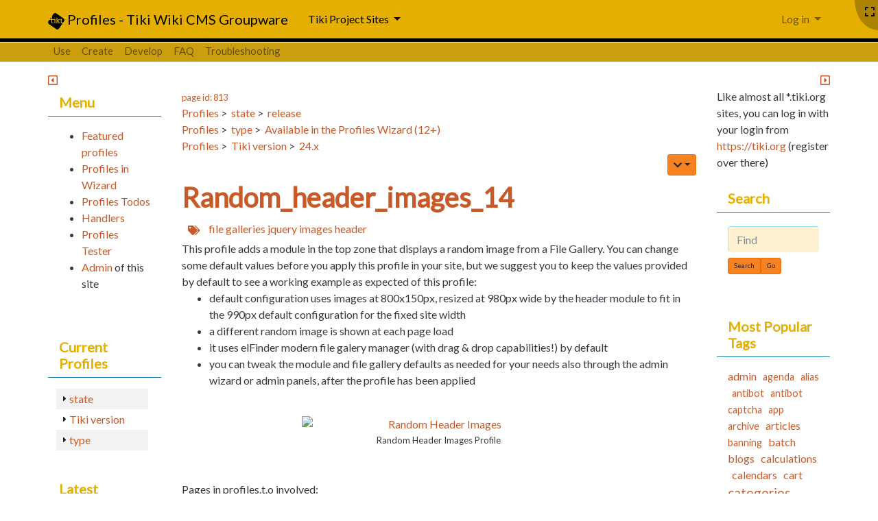

--- FILE ---
content_type: text/html; charset=utf-8
request_url: https://profiles.tiki.org/Random_header_images_14
body_size: 30898
content:
<!DOCTYPE html>
<html lang="en" id="page_813">
<head>
    
<!--Latest IE Compatibility-->
<meta http-equiv="X-UA-Compatible" content="IE=Edge">
<meta name="viewport" content="width=device-width, initial-scale=1" />
<meta http-equiv="Content-Type" content="text/html; charset=utf-8">
<meta name="generator" content="Tiki Wiki CMS Groupware - https://tiki.org">

<meta content="http://profiles.tiki.org/" name="twitter:domain"> 


            <link rel="canonical" href="http://profiles.tiki.org/Random_header_images_14">
        <meta content="http://profiles.tiki.org/Random_header_images_14" property="og:url">
    

    <meta name="description" content="Profiles for Tiki Wiki CMS Groupware">
    <meta content="Profiles for Tiki Wiki CMS Groupware" property="og:description">
    <meta name="twitter:description" content="Profiles for Tiki Wiki CMS Groupware">
    <meta name="robots" content="index, follow, noodp">
    <meta name="revisit-after" content="15 days">

<meta content="Profiles for Tiki Wiki CMS Groupware" property="og:site_name">
<meta content="Profiles for Tiki Wiki CMS Groupware" name="twitter:site">



<title>Random_header_images_14 | Profiles for Tiki Wiki CMS Groupware</title>


<meta property="og:title" content="Random_header_images_14 | Profiles for Tiki Wiki CMS Groupware">

<meta name="twitter:title" content="Random_header_images_14 | Profiles for Tiki Wiki CMS Groupware">

            <meta content="website" property="og:type">
    

<meta name="twitter:card" content="summary">


            <meta content="https://profiles.tiki.org/img/tiki/tiki-icon-flat-black.png" property="og:image">        <meta content="https://profiles.tiki.org/img/tiki/tiki-icon-flat-black.png" property="twitter:image">    


	<script type="text/javascript" src="vendor_bundled/vendor/npm-asset/boomerangjs/boomerang.js"></script>
	<script type="text/javascript" src="vendor_bundled/vendor/npm-asset/boomerangjs/plugins/rt.js"></script>

<!--[if lt IE 9]>
    <script src="vendor_bundled/vendor/afarkas/html5shiv/dist/html5shiv.min.js" type="text/javascript"></script>
<![endif]-->
        
<meta name="msapplication-config" content="themes/base_files/favicons/browserconfig.xml">

<link rel="icon" href="themes/base_files/favicons/favicon-16x16.png" sizes="16x16" type="image/png">
<link rel="apple-touch-icon" href="themes/base_files/favicons/apple-touch-icon.png" sizes="180x180">
<link rel="icon" href="themes/base_files/favicons/favicon-32x32.png" sizes="32x32" type="image/png">
<link rel="shortcut icon" href="themes/base_files/favicons/favicon.ico">
<link rel="mask-icon" href="themes/base_files/favicons/safari-pinned-tab.svg" color="#5bbad5">
<link rel="stylesheet" href="temp/public/minified_b8d31fa4015f49588b1e23602e2c6e49.css" type="text/css">
<style type="text/css"><!--
/* css 0 */
@media (min-width: 1200px) { .container { max-width:1170px; } }
.ui-autocomplete-loading { background: white url("img/spinner.gif") right center no-repeat; }
/* Tweaks for Tiki 24.x by luci 2022-03-22 */
.navbar-fixed-top .container {
    display: flex;
    align-items: center;
    max-height: 40px;
}
.navbar-fixed-top .container .navbar-header {
    display: flex;
    align-items: center;
    flex-grow: 1;
    height: 46px;
}
/* End of Tweaks for Tiki 24.x by luci 2022-03-22 */

.box-logo>div>.sitelogo+.sitetitles {padding-left: 0}

.box-logo {flex-grow: 1}

#mod-logotop1,
#top_modules,
.flex {
display: flex;
align-items: center;
}

.twfooter .box {float:left; text-align: left;margin-left: 30px;}
.twfooter .box:first-child {margin-left: 0;}
.twfooter img.externallink {display:none;}
.accountregister {background:#969696;
position:absolute;top:145px;right:105px;
-moz-border-radius-topleft:5px;
-moz-border-radius-topright:5px;
border-color:#696969 #696969 -moz-use-text-color;
border-style:solid solid none;
border-width:1px 1px 0;
padding:0.25em 1em;
text-align:center;
font-weight:bold;
color:#ffffff;}
.newslettersignup {background:#000000;
position:absolute;top:145px;right:-105px;
-moz-border-radius-topleft:5px;
-moz-border-radius-topright:5px;
border-color:#696969 #696969 -moz-use-text-color;
border-style:solid solid none;
border-width:1px 1px 0;
padding:0.25em 1em;
text-align:center;
font-weight:bold;
color:#ffffff;}
.newslettersignup a, .accountregister a {color:#ffffff;}

#role_main > .catblock > .catlists {
  max-height: 10em;
  overflow: auto;
}


/* tweaks for 15.x */
#top_modules .box-menu .navbar-default {
    position: absolute;
    top: 0;
    right: 140px;
    background: transparent;
}

#top_modules .box-menu .navbar-default .navbar-nav>li>a {
    padding: 5px 10px;
    font-weight: bold;
    font-size: 0.9em;
    text-transform: uppercase;
}

#topbar_modules .box-search {
    float: right;
}

#topbar_modules .box-menu {
    float: left;
}

.twfooter h4 { font-size: 14px !important; }
.twfooter .card br { display: none; }
-->
</style>

    <meta name="viewport" content="width=device-width, initial-scale=1.0">
    
    <style type="text/css">
    
    /* Prevent target anchors from being covered by fixed top navbar */
    h1:target:before,
    h2:target:before,
    h3:target:before,
    h4:target:before,
    h5:target:before,
    h6:target:before {
        content: "";
        display: block;
        height: 60px; /* fixed header height*/
        margin: -60px 0 0; /* negative fixed header height */
    }
    </style></head>
<body class="navbar-padding tiki  tiki-index tiki_wiki_page fixed_width  layout_social en" style="padding-top: 60px">
    

    



    <div id="fullscreenbutton">
                    <a title="Fullscreen" href="/Random_header_images_14?fullscreen=y"><span class="icon icon-expand fas fa-expand "   ></span></a>            </div>

            <div id="ajaxLoading">Loading...</div>
<div id="ajaxLoadingBG">&nbsp;</div>
<div id="ajaxDebug"></div>
        <div class="middle_outer" id="middle_outer">
                    <div class="fixed-topbar"></div>
                <div class="container container-std middle" id="middle">
                        <div class="row topbar mx-0 navbar-light bg-light" id="topbar">
                <div class="modules topbar_modules d-flex justify-content-between w-100" id="topbar_modules">
    





            <div id="module_30" style=""
                 class="module box-menu display_on_print">
                <div id="mod-menutopbar1">
                                                    <nav class="navbar navbar-expand-lg navbar-light bg-light" role="navigation"> 
                                                                                                                    <button type="button" class="navbar-toggler" data-toggle="collapse" data-target="#mod-menutopbar1 .navbar-collapse" aria-controls="mod-menutopbar1" aria-expanded="false" aria-label="Toggle navigation">
                    <span class="navbar-toggler-icon"></span>
                </button>
                        <div class="collapse navbar-collapse  ">
                                    
    <ul class=" navbar-nav mr-auto">
                                    <li class="nav-item  ">
                    <a class="nav-link" href="How%2BTo%2BUse%2BProfiles">Use</a>
                </li>
                                                <li class="nav-item  ">
                    <a class="nav-link" href="How%2Bto%2BCreate%2BProfiles">Create</a>
                </li>
                                                <li class="nav-item  ">
                    <a class="nav-link" href="Profile%2BDeveloper%2BDocumentation">Develop</a>
                </li>
                                                <li class="nav-item  ">
                    <a class="nav-link" href="Profiles%2BFAQ">FAQ</a>
                </li>
                                                <li class="nav-item  ">
                    <a class="nav-link" href="Troubleshooting%2BProfiles">Troubleshooting</a>
                </li>
                        </ul>

            </div>
        </nav>
    
                                                    
                    </div>
</div>


</div>
            </div>
                        

            <div class="row row-middle" id="row-middle">
                                    <div class="col-sm-12 side-col-toggle-container d-flex">
                                                    <div class="text-left side-col-toggle flex-fill">
                                                                <a class='toggle_zone left' title="Toggle left modules" href="#"  ><span class="icon icon-toggle-left far fa-caret-square-left "   ></span></a>
                            </div>
                                                                            <div class="text-right side-col-toggle flex-fill">
                                                                <a class='toggle_zone right' title="Toggle right modules" href="#"  ><span class="icon icon-toggle-right far fa-caret-square-right "   ></span></a>
                            </div>
                                            </div>
                <div class="d-flex flex-row flex-wrap w-100">
                    <div class="col col1 col-sm-12 col-lg-8 order-xs-1 order-lg-2 pb-4" id="col1">
                                                

<div id="tikifeedback">
    </div>

                        
            
<div class="wikitopline clearfix" style="clear: both;">
    <div class="content">
                    <div class="wikiinfo float-left">
                
                                    <small><a class="link" href="tiki-index.php?page_id=813">page id: 813</a></small>
                
                

                                                    <span class="categpath">
        <a class="categpath" href="cat1-Profiles" title="Browse Category">Profiles</a>&nbsp;&gt;&nbsp;            <a class="categpath" href="cat23-state" title="Browse Category">state</a>&nbsp;&gt;&nbsp;            <a class="categpath" href="cat16-release" title="Browse Category">release</a>    </span>
<span class="categpath">
        <a class="categpath" href="cat1-Profiles" title="Browse Category">Profiles</a>&nbsp;&gt;&nbsp;            <a class="categpath" href="cat21-type" title="Browse Category">type</a>&nbsp;&gt;&nbsp;            <a class="categpath" href="cat48-Available-in-the-Profiles-Wizard-12" title="Browse Category">Available&nbsp;in&nbsp;the&nbsp;Profiles&nbsp;Wizard&nbsp;(12+)</a>    </span>
<span class="categpath">
        <a class="categpath" href="cat1-Profiles" title="Browse Category">Profiles</a>&nbsp;&gt;&nbsp;            <a class="categpath" href="cat24-Tiki-version" title="Browse Category">Tiki&nbsp;version</a>&nbsp;&gt;&nbsp;            <a class="categpath" href="cat59-24-x" title="Browse Category">24.x</a>    </span>

                            </div>
         
            </div> 
</div> 

    <div class="wikiactions_wrapper clearfix">
    <div class="wikiactions d-flex justify-content-end mb-2"><div class="btn-group ml-2"><div class="btn-group page_actions" role="group"><a class="btn btn-info btn-sm dropdown-toggle" data-toggle="dropdown" data-hover="dropdown" href="#" title="Page actions"><span class="icon icon-menu-extra fas fa-chevron-down "   ></span></a><div class="dropdown-menu dropdown-menu-right"><h6 class="dropdown-header">Page actions</h6><div class="dropdown-divider"></div><a class="dropdown-item" href="tiki-print.php?page=Random_header_images_14"><span class="icon icon-print fas fa-print "   ></span> Print</a></div></div></div></div>
    </div>
    
                        
                
                    <h1 class="pagetitle"><a class="" title="refresh" href="Random_header_images_14">Random_header_images_14</a></h1>
        
    
                        
                        
            
    
                
    
    
    <article id="top" class="wikitext clearfix">
                                        <div class="freetaglist"><a class='tips btn btn-link btn-sm' title=":Browse Tags" href="tiki-browse_freetags.php"  ><span class="icon icon-tags fas fa-tags "   ></span></a>
                                                <a class="label label-default" href="tiki-browse_freetags.php?tag=%22file%20galleries%22">file galleries</a>
                                                                            <a class="label label-default" href="tiki-browse_freetags.php?tag=jquery">jquery</a>
                                                                            <a class="label label-default" href="tiki-browse_freetags.php?tag=images">images</a>
                                                                            <a class="label label-default" href="tiki-browse_freetags.php?tag=header">header</a>
                                                </div>
            
            
            
                     

        
        <div id="page-data" class="clearfix">
                                        This profile adds a module in the top zone that displays a random image from a File Gallery. You can change some default values before you apply this profile in your site, but we suggest you to keep the values provided by default to see a working example as expected of this profile:<br />
<ul><li> default configuration uses images at 800x150px, resized at 980px wide by the header module to fit in the 990px default configuration for the fixed site width
</li><li> a different random image is shown at each page load
</li><li> it uses elFinder modern file galery manager (with drag & drop capabilities!) by default
</li><li> you can tweak the module and file gallery defaults as needed for your needs also through the admin wizard or admin panels, after the profile has been applied
</li></ul><br />
<div style="text-align: center;"><div style="display: inline-block; display:block; margin-left:auto; margin-right:auto; max-width: 100%; width:402px;">	<a href="http://profiles.tiki.org/Random_header_images" class="internal"  target="_blank" title="Random Header Images Profile">		<img src="http://tiki.org/display514"  width="400" style="display:block; margin-left:auto; margin-right:auto;" alt="Random Header Images" class="regImage pluginImg img-fluid" src="http://tiki.org/display514" title="Random Header Images Profile" />	</a>	<div class="mini" style="max-width: 100%; width:400px;">		<div class="thumbcaption">Random Header Images Profile		</div>	</div></div></div><br />
<br />
Pages in profiles.t.o involved:<br />
One page found for title search '<strong>Random_header_images_14</strong>'<br />
<ul><li><a href="Random_header_images_14" title="Random_header_images_14" class="wiki wiki_page">Random_header_images_14</a>
</li></ul><br />
<br />
<div id='toc'><div id='toctitle'><h3>Table of contents</h3></div><ul class="toc"><li><a href='#Introduction' class='link'>Introduction</a>
<ul><li><a href='#Features_Quick_List_' class='link'>Features (Quick List)</a>
</li><li><a href='#Features_REAL_AMP_Settings_YAML_' class='link'>Features & Settings (YAML)</a>
</li><li><a href='#User_Interface_YAML_' class='link'>User Interface (YAML)</a>
<ul><li><a href='#Modules' class='link'>Modules</a>
</li></ul></li><li><a href='#Object_Creation_YAML_' class='link'>Object Creation (YAML)</a>
<ul><li><a href='#Wiki_Pages' class='link'>Wiki Pages</a>
</li><li><a href='#File_Gallery' class='link'>File Gallery</a>
</li></ul></li><li><a href='#Groups_REAL_AMP_Permissions_YAML_' class='link'>Groups & Permissions (YAML)</a></li></ul></li></ul><!--toc--></div><br />
<br />
<h1 class="showhide_heading" id="Introduction">Introduction<a href="#Introduction" class="heading-link"><span class="icon icon-link fas fa-link "   ></span></a></h1>
<br />
<h2 class="showhide_heading" id="Features_Quick_List_">Features (Quick&nbsp;List)<a href="#Features_Quick_List_" class="heading-link"><span class="icon icon-link fas fa-link "   ></span></a></h2>
<ul><li> Random header image from files included in a file gallery
</li></ul><br />
<h2 class="showhide_heading" id="Features_REAL_AMP_Settings_YAML_">Features & Settings&nbsp;(YAML)<a href="#Features_REAL_AMP_Settings_YAML_" class="heading-link"><span class="icon icon-link fas fa-link "   ></span></a></h2>
<div class="codecaption">YAML</div><div class="codelisting_container"><span class="far fa-clipboard icon_copy_code"  id="copy1" tabindex="0" data-toggle="tooltip_copy_code" title="Copy to clipboard"  data-clipboard-target="#codebox1" ></span><pre class="codelisting"  data-theme="off"  data-wrap="1"  dir="ltr"  style="white-space:pre-wrap; overflow-wrap: break-word; word-wrap: break-word;" id="codebox1" ><div class="code">instructions: Instructions for the Random Header Images
preferences:
 feature_sitelogo: $profilerequest:feature_sitelogo$n$
 feature_fixed_width: $profilerequest:feature_fixed_width$y$
 layout_fixed_width: $profilerequest:layout_fixed_width$990px$
 fgal_elfinder_feature: $profilerequest:fgal_elfinder_feature$y$
 fgal_default_view: $profilerequest:fgal_default_view$finder$
 header_custom_css: wikicontent:Random_header_images_Custom_CSS_14
 feature_iepngfix: y  # prevents major ugliness in IE6
 feature_top_bar: y
 feature_file_galleries: y
 sitemycode_publish: y
 feature_layoutshadows: y
 feature_jquery: y
 fgal_fix_mime_type: y</div></pre></div><br />
<br />
<h2 class="showhide_heading" id="User_Interface_YAML_">User Interface&nbsp;(YAML)<a href="#User_Interface_YAML_" class="heading-link"><span class="icon icon-link fas fa-link "   ></span></a></h2>
<br />
<h3 class="showhide_heading" id="Modules">Modules<a href="#Modules" class="heading-link"><span class="icon icon-link fas fa-link "   ></span></a></h3>
<br />
<div class="codecaption">YAML</div><div class="codelisting_container"><span class="far fa-clipboard icon_copy_code"  id="copy2" tabindex="0" data-toggle="tooltip_copy_code" title="Copy to clipboard"  data-clipboard-target="#codebox2" ></span><pre class="codelisting"  data-theme="off"  data-wrap="1"  dir="ltr"  style="white-space:pre-wrap; overflow-wrap: break-word; word-wrap: break-word;" id="codebox2" ><div class="code">objects:
 -
  type: module
  ref: module_header_pics
  data:
   name: Header Pictures
   position: top
   order: 2
   groups: [ Anonymous, Registered ]
   mode: create_or_update
   params: 
    notitle: y
    nobox: y
   custom: |
    {CENTER()}{img randomGalleryId=&quot;$profileobject:header_pictures_gallery_id$&quot; stylebox=&quot;border&quot; responsive=&quot;y&quot;}{CENTER}{JQ()}
    $(document).ready(function () {
        $(&#039;#top_modules .imgbox&#039;).attr(&#039;style&#039;, &#039;display: inline-block; max-width: 100%; width: 966px !important; height: auto !important;&#039;);
        $(&#039;#top_modules&#039;).css({ display: &#039;block&#039; });
        $(&#039;#top_modules .box-logo&#039;).css({ display: &#039;none&#039; });
        $(&#039;#top_modules .box-login_box&#039;).css({ display: &#039;grid&#039; });
        $(&#039;#top_modules .imgbox img&#039;).css({ width: &#039;100%&#039; });
    });
    {JQ}
   parse: y</div></pre></div><br />
<br />
<h2 class="showhide_heading" id="Object_Creation_YAML_">Object Creation&nbsp;(YAML)<a href="#Object_Creation_YAML_" class="heading-link"><span class="icon icon-link fas fa-link "   ></span></a></h2>
<br />
<h3 class="showhide_heading" id="Wiki_Pages">Wiki Pages<a href="#Wiki_Pages" class="heading-link"><span class="icon icon-link fas fa-link "   ></span></a></h3>
<div class="codecaption">YAML</div><div class="codelisting_container"><span class="far fa-clipboard icon_copy_code"  id="copy3" tabindex="0" data-toggle="tooltip_copy_code" title="Copy to clipboard"  data-clipboard-target="#codebox3" ></span><pre class="codelisting"  data-theme="off"  data-wrap="1"  dir="ltr"  style="white-space:pre-wrap; overflow-wrap: break-word; word-wrap: break-word;" id="codebox3" ><div class="code">objects:
  -
    type: wiki_page
    ref: random_header_images_instructions_include
    data:
      name: Instructions for the Random Header Images
      description: Profile Instructions
      lang: en
      mode: create_or_update
      content: wikicontent:Random_header_images_Instructions_14</div></pre></div><br />
<br />
<br />
<h3 class="showhide_heading" id="File_Gallery">File Gallery<a href="#File_Gallery" class="heading-link"><span class="icon icon-link fas fa-link "   ></span></a></h3>
<div class="codecaption">YAML</div><div class="codelisting_container"><span class="far fa-clipboard icon_copy_code"  id="copy4" tabindex="0" data-toggle="tooltip_copy_code" title="Copy to clipboard"  data-clipboard-target="#codebox4" ></span><pre class="codelisting"  data-theme="off"  data-wrap="1"  dir="ltr"  style="white-space:pre-wrap; overflow-wrap: break-word; word-wrap: break-word;" id="codebox4" ><div class="code">objects:
 -
  type: file_gallery
  ref: header_pictures_gallery_id
  data:
   name: Header Pictures
   description: Images for the header at 800 x 150 px that will be resized to 980px in the header module
   owner: admin
   archives: 0
   flags: [ public, visible, lockable ]
   column: [ icon, name, created, creator, files ]
   init_files:
    - https://tiki.org/display505
    - https://tiki.org/display507
    - https://tiki.org/display508
    - https://tiki.org/display509
    - https://tiki.org/display510
    - https://tiki.org/display511</div></pre></div><br />
<br />
Header images are derived from the ones taken by Jean-Marc Libs (jyhem) in Barcelona during the <a href="https://tiki.org/TikiFestBarcelona2" class="wiki ext_page tw">TikiFestBarcelona2</a> in 2010.<br />
<br />
<h2 class="showhide_heading" id="Groups_REAL_AMP_Permissions_YAML_">Groups & Permissions&nbsp;(YAML)<a href="#Groups_REAL_AMP_Permissions_YAML_" class="heading-link"><span class="icon icon-link fas fa-link "   ></span></a></h2>
<br />
<table class="wikitable table table-striped table-hover"><tr><td class="wikicell" > Name </td><td class="wikicell" > Description</td></tr><tr><td class="wikicell" >Anonymous </td><td class="wikicell" > Anonymous users can read blog posts and add comments</td></tr><tr><td class="wikicell" >Registered </td><td class="wikicell" > Standard registered users</td></tr><tr><td class="wikicell" >Editors </td><td class="wikicell" > Can upload new images to file galleries</td></tr></table><br />
<br />
<br />
<div class="codecaption">YAML</div><div class="codelisting_container"><span class="far fa-clipboard icon_copy_code"  id="copy5" tabindex="0" data-toggle="tooltip_copy_code" title="Copy to clipboard"  data-clipboard-target="#codebox5" ></span><pre class="codelisting"  data-theme="off"  data-wrap="1"  dir="ltr"  style="white-space:pre-wrap; overflow-wrap: break-word; word-wrap: break-word;" id="codebox5" ><div class="code">permissions:
 Anonymous:
  allow:
   - download_files
   - list_file_galleries
   - view_file_gallery
  description: Already exists
 Editors:
  description: Can approve &amp; delete
  allow: 
   - view_fgal_explorer
   - view_fgal_path
   - upload_files
   - upload_picture
   - admin_file_galleries
   - clean_cache
  include: Registered</div></pre></div><br />
<br />
<a href="tiki-editpage.php?page=RandomHeaderImages14" class="wiki wiki_page alias">RandomHeaderImages14</a> | <a href="tiki-editpage.php?page=Random%2BHeader%2BImages%2B14" class="wiki wiki_page alias">Random Header Images 14</a> | <a href="tiki-editpage.php?page=RandomHeaderImage14" class="wiki wiki_page alias">RandomHeaderImage14</a> | <a href="tiki-editpage.php?page=Random_Header_Image_14" class="wiki wiki_page alias">Random_Header_Image_14</a> | <a href="tiki-editpage.php?page=RandomImages14" class="wiki wiki_page alias">RandomImages14</a> | <a href="tiki-editpage.php?page=RandomImage14" class="wiki wiki_page alias">RandomImage14</a> | <a href="tiki-editpage.php?page=RandomHeader14" class="wiki wiki_page alias">RandomHeader14</a> | <a href="tiki-editpage.php?page=Random%2BHeader%2B14" class="wiki wiki_page alias">Random Header 14</a><br />
<br />
<br />
<br />
<br />
<br />
<br />
                    </div>

        
            </article> 

    
    <footer class="form-text">
        
        
        
            </footer>

            

<div class="catblock clearfix">
            <div class="cattitle">
            <span class="label">Category: </span>
                            <a href="tiki-browse_categories.php?parentId=16">                release
                </a>                                    </div>
        <div class="catlists">
        <ul class="catfeatures">
                                                <li>wiki page:
                        <ul class="list-inline">
                                                                <li>
                                                                        <a href="BobShop" class="link">
                                                                                        BobShop
                        </a>                                                                                </li>
                                                <li>
                                                                        <a href="Webservice" class="link">
                                                                                        Webservice
                        </a>                                                                                </li>
                                                <li>
                                                                        <a href="Personal_Blog_and_Profile_21plus" class="link">
                                                                                        Personal_Blog_and_Profile_21plus
                        </a>                                                                                </li>
                                                <li>
                                                                        <a href="Collaborative_Community_21" class="link">
                                                                                        Collaborative_Community_21
                        </a>                                                                                </li>
                                                <li>
                                                                        <a href="Small_Organization_Web_Presence_21" class="link">
                                                                                        Small_Organization_Web_Presence_21
                        </a>                                                                                </li>
                                                <li>
                                                                        <a href="GeoCMS_Maps_18" class="link">
                                                                                        GeoCMS_Maps_18
                        </a>                                                                                </li>
                                                <li>
                                                                        <a href="Slideshow_demo_19" class="link">
                                                                                        Slideshow_demo_19
                        </a>                                                                                </li>
                                                <li>
                                                                        <a href="User_Profile_Business" class="link">
                                                                                        User_Profile_Business
                        </a>                                                                                </li>
                                                <li>
                                                                        <a href="User_Profile" class="link">
                                                                                        User_Profile
                        </a>                                                                                </li>
                                                <li>
                                                                        <a href="User_Tracker_title_before_name_field" class="link">
                                                                                        User_Tracker_title_before_name_field
                        </a>                                                                                </li>
                                                <li>
                                                                        <a href="User_Tracker_home_zip_code_field" class="link">
                                                                                        User_Tracker_home_zip_code_field
                        </a>                                                                                </li>
                                                <li>
                                                                        <a href="User_Tracker_home_city_field" class="link">
                                                                                        User_Tracker_home_city_field
                        </a>                                                                                </li>
                                                <li>
                                                                        <a href="User_Tracker_home_street_field" class="link">
                                                                                        User_Tracker_home_street_field
                        </a>                                                                                </li>
                                                <li>
                                                                        <a href="User_Tracker_former_name_field" class="link">
                                                                                        User_Tracker_former_name_field
                        </a>                                                                                </li>
                                                <li>
                                                                        <a href="User_Tracker_middle_name_field" class="link">
                                                                                        User_Tracker_middle_name_field
                        </a>                                                                                </li>
                                                <li>
                                                                        <a href="User_Tracker_last_name_field" class="link">
                                                                                        User_Tracker_last_name_field
                        </a>                                                                                </li>
                                                <li>
                                                                        <a href="User_Tracker_first_name_field" class="link">
                                                                                        User_Tracker_first_name_field
                        </a>                                                                                </li>
                                                <li>
                                                                        <a href="Bug_Tracker_16" class="link">
                                                                                        Bug_Tracker_16
                        </a>                                                                                </li>
                                                <li>
                                                                        <a href="Post-it_Sticky_Note_15" class="link">
                                                                                        Post-it_Sticky_Note_15
                        </a>                                                                                </li>
                                                <li>
                                                                        <a href="Sticky%2BTopbar" class="link">
                                                                                        Sticky Topbar
                        </a>                                                                                </li>
                                                <li>
                                                                        <a href="JonnyBs_Luxury_Tiki_Setup" class="link">
                                                                                        JonnyBs_Luxury_Tiki_Setup
                        </a>                                                                                </li>
                                                <li>
                                                                        <a href="Random_header_images_14" class="link">
                                                                                        Random_header_images_14
                        </a>                                                                                </li>
                                                <li>
                                                                        <a href="Revision%2BApproval%2B%2528ISO9001%2529" class="link">
                                                                                        Revision Approval (ISO9001)
                        </a>                                                                                </li>
                                                <li>
                                                                        <a href="Custom_Contact_Form_12x" class="link">
                                                                                        Custom_Contact_Form_12x
                        </a>                                                                                </li>
                                                <li>
                                                                        <a href="Structured%2BMaster%2BDocuments" class="link">
                                                                                        Structured Master Documents
                        </a>                                                                                </li>
                                                <li>
                                                                        <a href="Consensus%2BForums" class="link">
                                                                                        Consensus Forums
                        </a>                                                                                </li>
                                                <li>
                                                                        <a href="Sortable%2BTables" class="link">
                                                                                        Sortable Tables
                        </a>                                                                                </li>
                                                <li>
                                                                        <a href="Random_header_images" class="link">
                                                                                        Random_header_images
                        </a>                                                                                </li>
                                                <li>
                                                                        <a href="R_demo" class="link">
                                                                                        R_demo
                        </a>                                                                                </li>
                                                <li>
                                                                        <a href="Voting_System" class="link">
                                                                                        Voting_System
                        </a>                                                                                </li>
                                                <li>
                                                                        <a href="Dynamic_items_list_demo" class="link">
                                                                                        Dynamic_items_list_demo
                        </a>                                                                                </li>
                                                <li>
                                                                        <a href="Tracker_as_Calendar_10" class="link">
                                                                                        Tracker_as_Calendar_10
                        </a>                                                                                </li>
                                                <li>
                                                                        <a href="Tracker_as_Calendar_09" class="link">
                                                                                        Tracker_as_Calendar_09
                        </a>                                                                                </li>
                                                <li>
                                                                        <a href="CartoGraf" class="link">
                                                                                        CartoGraf
                        </a>                                                                                </li>
                                                <li>
                                                                        <a href="Slideshow_demo" class="link">
                                                                                        Slideshow_demo
                        </a>                                                                                </li>
                                                <li>
                                                                        <a href="Top_Menu_Module" class="link">
                                                                                        Top_Menu_Module
                        </a>                                                                                </li>
                                                <li>
                                                                        <a href="User_Tracker_nick_name_field" class="link">
                                                                                        User_Tracker_nick_name_field
                        </a>                                                                                </li>
                                                <li>
                                                                        <a href="User_Tracker" class="link">
                                                                                        User_Tracker
                        </a>                                                                                </li>
                                                <li>
                                                                        <a href="Colorbox_Ajax_Load" class="link">
                                                                                        Colorbox_Ajax_Load
                        </a>                                                                                </li>
                                                <li>
                                                                        <a href="Tiki_Externals" class="link">
                                                                                        Tiki_Externals
                        </a>                                                                                </li>
                                                <li>
                                                                        <a href="Pretty_Tracker_Demo" class="link">
                                                                                        Pretty_Tracker_Demo
                        </a>                                                                                </li>
                                                <li>
                                                                        <a href="Countries_By_Region" class="link">
                                                                                        Countries_By_Region
                        </a>                                                                                </li>
                                                <li>
                                                                        <a href="Combine_Image_Plugins" class="link">
                                                                                        Combine_Image_Plugins
                        </a>                                                                                </li>
                                                <li>
                                                                        <a href="Course_Template_Mejias" class="link">
                                                                                        Course_Template_Mejias
                        </a>                                                                                </li>
                                                <li>
                                                                        <a href="Editor_WYSIWYG_Toolbar_Recommended" class="link">
                                                                                        Editor_WYSIWYG_Toolbar_Recommended
                        </a>                                                                                </li>
                                                <li>
                                                                        <a href="Editor_WYSIWYG_Toolbar_Simple" class="link">
                                                                                        Editor_WYSIWYG_Toolbar_Simple
                        </a>                                                                                </li>
                                                <li>
                                                                        <a href="Editor_Normal_Only" class="link">
                                                                                        Editor_Normal_Only
                        </a>                                                                                </li>
                                                <li>
                                                                        <a href="Editor_WYSIWYG_Only" class="link">
                                                                                        Editor_WYSIWYG_Only
                        </a>                                                                                </li>
                                                <li>
                                                                        <a href="Editor_Dual" class="link">
                                                                                        Editor_Dual
                        </a>                                                                                </li>
                                                <li>
                                                                        <a href="Test_All_Plugins" class="link">
                                                                                        Test_All_Plugins
                        </a>                                                                                </li>
                                                <li>
                                                                        <a href="General_File_Gallery" class="link">
                                                                                        General_File_Gallery
                        </a>                                                                                </li>
                                                <li>
                                                                        <a href="Test_All_Themes" class="link">
                                                                                        Test_All_Themes
                        </a>                                                                                </li>
                                                <li>
                                                                        <a href="Barter_Market" class="link">
                                                                                        Barter_Market
                        </a>                                                                                </li>
                                                <li>
                                                                        <a href="Small_Organization_Web_Presence" class="link">
                                                                                        Small_Organization_Web_Presence
                        </a>                                                                                </li>
                                                <li>
                                                                        <a href="Help_Pages" class="link">
                                                                                        Help_Pages
                        </a>                                                                                </li>
                                                <li>
                                                                        <a href="Company_Intranet" class="link">
                                                                                        Company_Intranet
                        </a>                                                                                </li>
                                                <li>
                                                                        <a href="User_Trackers" class="link">
                                                                                        User_Trackers
                        </a>                                                                                </li>
                                                            </ul>
                        </li>
                                    </ul>
    </div>
</div>


<div class="catblock clearfix">
            <div class="cattitle">
            <span class="label">Category: </span>
                            <a href="tiki-browse_categories.php?parentId=48">                Available in the Profiles Wizard (12+)
                </a>                                    </div>
        <div class="catlists">
        <ul class="catfeatures">
                                                <li>wiki page:
                        <ul class="list-inline">
                                                                <li>
                                                                        <a href="GeoCMS_Maps_22" class="link">
                                                                                        GeoCMS_Maps_22
                        </a>                                                                                </li>
                                                <li>
                                                                        <a href="Personal_Blog_and_Profile_21plus" class="link">
                                                                                        Personal_Blog_and_Profile_21plus
                        </a>                                                                                </li>
                                                <li>
                                                                        <a href="Collaborative_Community_21" class="link">
                                                                                        Collaborative_Community_21
                        </a>                                                                                </li>
                                                <li>
                                                                        <a href="Company_Intranet_21" class="link">
                                                                                        Company_Intranet_21
                        </a>                                                                                </li>
                                                <li>
                                                                        <a href="Small_Organization_Web_Presence_21" class="link">
                                                                                        Small_Organization_Web_Presence_21
                        </a>                                                                                </li>
                                                <li>
                                                                        <a href="Hide%2BFixed%2BTop%2BNav%2BBar%2Bon%2BScroll%2B19" class="link">
                                                                                        Hide Fixed Top Nav Bar on Scroll 19
                        </a>                                                                                </li>
                                                <li>
                                                                        <a href="GanttChart" class="link">
                                                                                        GanttChart
                        </a>                                                                                </li>
                                                <li>
                                                                        <a href="Bug_Tracker_16" class="link">
                                                                                        Bug_Tracker_16
                        </a>                                                                                </li>
                                                <li>
                                                                        <a href="Execute%2Bon%2BList" class="link">
                                                                                        Execute on List
                        </a>                                                                                </li>
                                                <li>
                                                                        <a href="Post-it_Sticky_Note_15" class="link">
                                                                                        Post-it_Sticky_Note_15
                        </a>                                                                                </li>
                                                <li>
                                                                        <a href="Together_15" class="link">
                                                                                        Together_15
                        </a>                                                                                </li>
                                                <li>
                                                                        <a href="Conditional_Display_in_Forms" class="link">
                                                                                        Conditional_Display_in_Forms
                        </a>                                                                                </li>
                                                <li>
                                                                        <a href="Random_header_images_14" class="link">
                                                                                        Random_header_images_14
                        </a>                                                                                </li>
                                                <li>
                                                                        <a href="Revision%2BApproval%2B%2528ISO9001%2529" class="link">
                                                                                        Revision Approval (ISO9001)
                        </a>                                                                                </li>
                                                <li>
                                                                        <a href="Custom_Contact_Form_12x" class="link">
                                                                                        Custom_Contact_Form_12x
                        </a>                                                                                </li>
                                                <li>
                                                                        <a href="Structured%2BMaster%2BDocuments" class="link">
                                                                                        Structured Master Documents
                        </a>                                                                                </li>
                                                <li>
                                                                        <a href="Consensus%2BForums" class="link">
                                                                                        Consensus Forums
                        </a>                                                                                </li>
                                                <li>
                                                                        <a href="Sortable%2BTables" class="link">
                                                                                        Sortable Tables
                        </a>                                                                                </li>
                                                <li>
                                                                        <a href="Random_header_images" class="link">
                                                                                        Random_header_images
                        </a>                                                                                </li>
                                                <li>
                                                                        <a href="R_demo" class="link">
                                                                                        R_demo
                        </a>                                                                                </li>
                                                <li>
                                                                        <a href="Voting_System" class="link">
                                                                                        Voting_System
                        </a>                                                                                </li>
                                                <li>
                                                                        <a href="Dynamic_items_list_demo" class="link">
                                                                                        Dynamic_items_list_demo
                        </a>                                                                                </li>
                                                <li>
                                                                        <a href="Multilingual_Wiki_12x" class="link">
                                                                                        Multilingual_Wiki_12x
                        </a>                                                                                </li>
                                                <li>
                                                                        <a href="CartoGraf" class="link">
                                                                                        CartoGraf
                        </a>                                                                                </li>
                                                <li>
                                                                        <a href="R_HeatMaps" class="link">
                                                                                        R_HeatMaps
                        </a>                                                                                </li>
                                                <li>
                                                                        <a href="Slideshow_demo" class="link">
                                                                                        Slideshow_demo
                        </a>                                                                                </li>
                                                <li>
                                                                        <a href="Easy_GeoBlog" class="link">
                                                                                        Easy_GeoBlog
                        </a>                                                                                </li>
                                                <li>
                                                                        <a href="Shopping_Cart" class="link">
                                                                                        Shopping_Cart
                        </a>                                                                                </li>
                                                <li>
                                                                        <a href="Countries_By_Region" class="link">
                                                                                        Countries_By_Region
                        </a>                                                                                </li>
                                                <li>
                                                                        <a href="Debug_Mode_Disabled" class="link">
                                                                                        Debug_Mode_Disabled
                        </a>                                                                                </li>
                                                <li>
                                                                        <a href="Debug_Mode_Enabled" class="link">
                                                                                        Debug_Mode_Enabled
                        </a>                                                                                </li>
                                                <li>
                                                                        <a href="Barter_Market" class="link">
                                                                                        Barter_Market
                        </a>                                                                                </li>
                                                <li>
                                                                        <a href="Custom_Contact_Form" class="link">
                                                                                        Custom_Contact_Form
                        </a>                                                                                </li>
                                                <li>
                                                                        <a href="User_Trackers" class="link">
                                                                                        User_Trackers
                        </a>                                                                                </li>
                                                            </ul>
                        </li>
                                    </ul>
    </div>
</div>


<div class="catblock clearfix">
            <div class="cattitle">
            <span class="label">Category: </span>
                            <a href="tiki-browse_categories.php?parentId=59">                24.x
                </a>                                    </div>
        <div class="catlists">
        <ul class="catfeatures">
                                                <li>wiki page:
                        <ul class="list-inline">
                                                                <li>
                                                                        <a href="Currency%2BTracker" class="link">
                                                                                        Currency Tracker
                        </a>                                                                                </li>
                                                <li>
                                                                        <a href="Timesheets" class="link">
                                                                                        Timesheets
                        </a>                                                                                </li>
                                                <li>
                                                                        <a href="GeoCMS_Maps_22" class="link">
                                                                                        GeoCMS_Maps_22
                        </a>                                                                                </li>
                                                <li>
                                                                        <a href="Personal_Blog_and_Profile_21plus" class="link">
                                                                                        Personal_Blog_and_Profile_21plus
                        </a>                                                                                </li>
                                                <li>
                                                                        <a href="Collaborative_Community_21" class="link">
                                                                                        Collaborative_Community_21
                        </a>                                                                                </li>
                                                <li>
                                                                        <a href="Company_Intranet_21" class="link">
                                                                                        Company_Intranet_21
                        </a>                                                                                </li>
                                                <li>
                                                                        <a href="Small_Organization_Web_Presence_21" class="link">
                                                                                        Small_Organization_Web_Presence_21
                        </a>                                                                                </li>
                                                <li>
                                                                        <a href="Bootstrap%2BRow%2Band%2BCol%2BPlugin%2BAliases" class="link">
                                                                                        Bootstrap Row and Col Plugin Aliases
                        </a>                                                                                </li>
                                                <li>
                                                                        <a href="Hide%2BFixed%2BTop%2BNav%2BBar%2Bon%2BScroll%2B19" class="link">
                                                                                        Hide Fixed Top Nav Bar on Scroll 19
                        </a>                                                                                </li>
                                                <li>
                                                                        <a href="GanttChart" class="link">
                                                                                        GanttChart
                        </a>                                                                                </li>
                                                <li>
                                                                        <a href="Bug_Tracker_16" class="link">
                                                                                        Bug_Tracker_16
                        </a>                                                                                </li>
                                                <li>
                                                                        <a href="Work_Custom_Pricing" class="link">
                                                                                        Work_Custom_Pricing
                        </a>                                                                                </li>
                                                <li>
                                                                        <a href="Execute%2Bon%2BList" class="link">
                                                                                        Execute on List
                        </a>                                                                                </li>
                                                <li>
                                                                        <a href="Post-it_Sticky_Note_15" class="link">
                                                                                        Post-it_Sticky_Note_15
                        </a>                                                                                </li>
                                                <li>
                                                                        <a href="Together_15" class="link">
                                                                                        Together_15
                        </a>                                                                                </li>
                                                <li>
                                                                        <a href="JonnyBs_Luxury_Tiki_Setup" class="link">
                                                                                        JonnyBs_Luxury_Tiki_Setup
                        </a>                                                                                </li>
                                                <li>
                                                                        <a href="Random_header_images_14" class="link">
                                                                                        Random_header_images_14
                        </a>                                                                                </li>
                                                <li>
                                                                        <a href="Revision%2BApproval%2B%2528ISO9001%2529" class="link">
                                                                                        Revision Approval (ISO9001)
                        </a>                                                                                </li>
                                                <li>
                                                                        <a href="Custom_Contact_Form_12x" class="link">
                                                                                        Custom_Contact_Form_12x
                        </a>                                                                                </li>
                                                <li>
                                                                        <a href="Structured%2BMaster%2BDocuments" class="link">
                                                                                        Structured Master Documents
                        </a>                                                                                </li>
                                                <li>
                                                                        <a href="Consensus%2BForums" class="link">
                                                                                        Consensus Forums
                        </a>                                                                                </li>
                                                <li>
                                                                        <a href="Sortable%2BTables" class="link">
                                                                                        Sortable Tables
                        </a>                                                                                </li>
                                                <li>
                                                                        <a href="R_demo" class="link">
                                                                                        R_demo
                        </a>                                                                                </li>
                                                <li>
                                                                        <a href="Voting_System" class="link">
                                                                                        Voting_System
                        </a>                                                                                </li>
                                                <li>
                                                                        <a href="Dynamic_items_list_demo" class="link">
                                                                                        Dynamic_items_list_demo
                        </a>                                                                                </li>
                                                <li>
                                                                        <a href="Multilingual_Wiki_12x" class="link">
                                                                                        Multilingual_Wiki_12x
                        </a>                                                                                </li>
                                                <li>
                                                                        <a href="Slideshow_demo" class="link">
                                                                                        Slideshow_demo
                        </a>                                                                                </li>
                                                <li>
                                                                        <a href="Easy_GeoBlog" class="link">
                                                                                        Easy_GeoBlog
                        </a>                                                                                </li>
                                                <li>
                                                                        <a href="Shopping_Cart" class="link">
                                                                                        Shopping_Cart
                        </a>                                                                                </li>
                                                <li>
                                                                        <a href="Countries_By_Region" class="link">
                                                                                        Countries_By_Region
                        </a>                                                                                </li>
                                                <li>
                                                                        <a href="Debug_Mode_Disabled" class="link">
                                                                                        Debug_Mode_Disabled
                        </a>                                                                                </li>
                                                <li>
                                                                        <a href="Test_All_Plugins" class="link">
                                                                                        Test_All_Plugins
                        </a>                                                                                </li>
                                                <li>
                                                                        <a href="Debug_Mode_Enabled" class="link">
                                                                                        Debug_Mode_Enabled
                        </a>                                                                                </li>
                                                <li>
                                                                        <a href="Barter_Market" class="link">
                                                                                        Barter_Market
                        </a>                                                                                </li>
                                                <li>
                                                                        <a href="User_Trackers" class="link">
                                                                                        User_Trackers
                        </a>                                                                                </li>
                                                            </ul>
                        </li>
                                    </ul>
    </div>
</div>

        
                            
        
    
            <div class="form-group row mx-0 my-3" id="page-bar">
            <div class="btn-bar">
                                    
            
                                                                                <a class="btn btn-info mb-2 " target="" data-role="button" data-inline="true"  href="/tiki-pagehistory.php?page=Random_header_images_14">History</a>
                            
            
            
                        
                        
                        <a class="btn btn-secondary mb-2" id="comment-toggle" href="tiki-comment-list?type=wiki+page&amp;objectId=Random_header_images_14#comment-container">
                            Comments
                                                    </a>
                                    

                            

                
                                        <div class="btn-group dropup mb-2">
                    <button type="button" class="btn btn-secondary dropdown-toggle" data-toggle="dropdown">More</button>
                    <div class="dropdown-menu" role="menu">
                                                                                    
        
        
        
                    <a class="btn btn-link dropdown-item" target="" data-role="button" data-inline="true"  href="/tiki-export_wiki_pages.php?page=Random_header_images_14">Export</a>
        
                
                
        
            
                    </div>
                </div>
                        
            </div>
        </div>
    
    

<a id="attachments"></a>

    <div
                                id="attzone" class="w-100"
                            style="display:none;"
            >

    

    
    

    </div>
<div id="comment-container"></div>
            
                                            </div>
                    <div class="col col2 col-sm-6 col-lg-2 order-md-2 order-lg-1" id="col2">
                        <div class="modules" id="left_modules">
        



<div id="module_18"
    class="card box-menupage module">
            <div class="card-header" >
                            <h3 class="card-title clearfix">
                                            <span class="moduletitle">Menu</span>
                                                        </h3>
                    </div>
            <div id="mod-menupageleft1"
             style="display: block;"
             class="clearfix card-body">
                                            <ul><li><a href="Featured%2BProfiles" title="Profiles featured in the Tiki Installer" class="wiki wiki_page">Featured profiles</a>
</li><li> <a href="Profiles_in_Wizard" title="Profiles_in_Wizard" class="wiki wiki_page">Profiles in Wizard</a>
</li><li> <a href="Profiles%2BTodos" title="Profiles Todos" class="wiki wiki_page">Profiles Todos</a>
</li><li> <a href="Handlers" title="Handlers" class="wiki wiki_page">Handlers</a>
</li><li> <a href="Tiki%2BProfiles%2BTester" title="Tiki Profiles Tester" class="wiki wiki_page">Profiles Tester</a>
</li><li><a href="Admin" title="Admin" class="wiki wiki_page">Admin</a> of this site
</li></ul><br />
        
                                                        </div>
                
                                <div class="card-footer"></div> 
            </div>
            






<div id="module_7"
    class="card box-categories module">
            <div class="card-header" >
                            <h3 class="card-title clearfix">
                                            <span class="moduletitle">Current Profiles</span>
                                                        </h3>
                    </div>
            <div id="mod-categoriesleft2"
             style="display: block;"
             class="clearfix card-body">
                                            <ul class="tree root">
<li class="treenode withflip even"><span style="float: left; cursor: pointer; visibility: hidden;" class="ui-icon ui-icon-triangle-1-e"></span><a class="catname" href="cat23-state">state</a><br /><ul class="tree" data-id="23" data-prefix="mod_categleft2" style="display:none;"><li class="treenode even"><span style="float: left; cursor: pointer; visibility: hidden;" class="ui-icon ui-icon-triangle-1-e"></span><a class="catname" href="cat12-alpha">alpha</a><br /></li>
<li class="treenode odd"><span style="float: left; cursor: pointer; visibility: hidden;" class="ui-icon ui-icon-triangle-1-e"></span><a class="catname" href="cat13-beta">beta</a><br /></li>
<li class="treenode even"><span style="float: left; cursor: pointer; visibility: hidden;" class="ui-icon ui-icon-triangle-1-e"></span><a class="catname" href="cat6-Not-fully-functional-yet">Not fully functional yet</a><br /></li>
<li class="treenode odd"><span style="float: left; cursor: pointer; visibility: hidden;" class="ui-icon ui-icon-triangle-1-e"></span><a class="catname" href="cat16-release">release</a><br /></li>
</ul></li>
<li class="treenode withflip odd"><span style="float: left; cursor: pointer; visibility: hidden;" class="ui-icon ui-icon-triangle-1-e"></span><a class="catname" href="cat24-Tiki-version">Tiki version</a><br /><ul class="tree" data-id="24" data-prefix="mod_categleft2" style="display:none;"><li class="treenode even"><span style="float: left; cursor: pointer; visibility: hidden;" class="ui-icon ui-icon-triangle-1-e"></span><a class="catname" href="cat59-24-x">24.x</a><br /></li>
<li class="treenode odd"><span style="float: left; cursor: pointer; visibility: hidden;" class="ui-icon ui-icon-triangle-1-e"></span><a class="catname" href="cat62-27-x">27.x</a><br /></li>
<li class="treenode even"><span style="float: left; cursor: pointer; visibility: hidden;" class="ui-icon ui-icon-triangle-1-e"></span><a class="catname" href="cat63-28-x">28.x</a><br /></li>
<li class="treenode odd"><span style="float: left; cursor: pointer; visibility: hidden;" class="ui-icon ui-icon-triangle-1-e"></span><a class="catname" href="cat64-29-x">29.x</a><br /></li>
<li class="treenode even"><span style="float: left; cursor: pointer; visibility: hidden;" class="ui-icon ui-icon-triangle-1-e"></span><a class="catname" href="cat45-Deprecated">Deprecated</a><br /></li>
</ul></li>
<li class="treenode withflip even"><span style="float: left; cursor: pointer; visibility: hidden;" class="ui-icon ui-icon-triangle-1-e"></span><a class="catname" href="cat21-type">type</a><br /><ul class="tree" data-id="21" data-prefix="mod_categleft2" style="display:none;"><li class="treenode even"><span style="float: left; cursor: pointer; visibility: hidden;" class="ui-icon ui-icon-triangle-1-e"></span><a class="catname" href="cat48-Available-in-the-Profiles-Wizard-12">Available in the Profiles Wizard (12+)</a><br /></li>
<li class="treenode odd"><span style="float: left; cursor: pointer; visibility: hidden;" class="ui-icon ui-icon-triangle-1-e"></span><a class="catname" href="cat25-Featured-profiles">Featured profiles</a><br /></li>
<li class="treenode even"><span style="float: left; cursor: pointer; visibility: hidden;" class="ui-icon ui-icon-triangle-1-e"></span><a class="catname" href="cat18-Full-profile-out-of-the-box-ready-to-go">Full profile (out of the box &amp; ready to go)</a><br /></li>
<li class="treenode odd"><span style="float: left; cursor: pointer; visibility: hidden;" class="ui-icon ui-icon-triangle-1-e"></span><a class="catname" href="cat19-Learning-profile-to-show-off-feature">Learning profile (to show off feature)</a><br /></li>
<li class="treenode even"><span style="float: left; cursor: pointer; visibility: hidden;" class="ui-icon ui-icon-triangle-1-e"></span><a class="catname" href="cat22-Long-tail">Long tail</a><br /></li>
<li class="treenode odd"><span style="float: left; cursor: pointer; visibility: hidden;" class="ui-icon ui-icon-triangle-1-e"></span><a class="catname" href="cat20-Mini-profile-can-be-included-in-other">Mini-profile (can be included in other)</a><br /></li>
<li class="treenode even"><span style="float: left; cursor: pointer; visibility: hidden;" class="ui-icon ui-icon-triangle-1-e"></span><a class="catname" href="cat36-Profile-snippet-optional-but-needs-another-parent-profile">Profile-snippet (optional but needs another &quot;parent&quot; profile)</a><br /></li>
<li class="treenode odd"><span style="float: left; cursor: pointer; visibility: hidden;" class="ui-icon ui-icon-triangle-1-e"></span><a class="catname" href="cat35-Security">Security</a><br /></li>
<li class="treenode even"><span style="float: left; cursor: pointer; visibility: hidden;" class="ui-icon ui-icon-triangle-1-e"></span><a class="catname" href="cat31-Tests">Tests</a><br /></li>
</ul></li>
</ul>

    
                                                        </div>
                
                                <div class="card-footer"></div> 
            </div>
            






<div id="module_15"
    class="card box-last_modif_pages module">
            <div class="card-header" >
                            <h3 class="card-title clearfix">
                                            <span class="moduletitle">Latest Changes</span>
                                                        </h3>
                    </div>
            <div id="mod-last_modif_pagesleft5"
             style="display: block;"
             class="clearfix card-body">
                                            <ol>                            <li>
                    <a class="linkmodule"
                                                    href="Custom%2BRepository"
                                                
                                                title=" Sun 25 of Jan, 2026 21:13 GMT-0000, by luciash d' being 🧙"
                    >

                                                                                                                                                    Custom Repository
                                                                                    
                    </a>
                </li>
                            <li>
                    <a class="linkmodule"
                                                    href="Welcome%2Bto%2BTiki%2BProfiles"
                                                
                                                title=" Fri 16 of Jan, 2026 07:13 GMT-0000, by Sammy Ndabo"
                    >

                                                                                                                                                    Welcome to Tiki Profiles
                                                                                    
                    </a>
                </li>
                            <li>
                    <a class="linkmodule"
                                                    href="Test_All_Modules_A_to_F"
                                                
                                                title=" Fri 21 of Nov, 2025 13:10 GMT-0000, by Espoir Baraka"
                    >

                                                                                                                                                    Test_All_Modules_A_to_F
                                                                                    
                    </a>
                </li>
                            <li>
                    <a class="linkmodule"
                                                    href="Test_All_Modules"
                                                
                                                title=" Fri 21 of Nov, 2025 13:01 GMT-0000, by Espoir Baraka"
                    >

                                                                                                                                                    Test_All_Modules
                                                                                    
                    </a>
                </li>
                            <li>
                    <a class="linkmodule"
                                                    href="Test_All_Modules_Q_to_Z"
                                                
                                                title=" Fri 21 of Nov, 2025 12:37 GMT-0000, by Espoir Baraka"
                    >

                                                                                                                                                    Test_All_Modules_Q_to_Z
                                                                                    
                    </a>
                </li>
                            <li>
                    <a class="linkmodule"
                                                    href="Test_All_Modules_G_to_P"
                                                
                                                title=" Fri 21 of Nov, 2025 12:36 GMT-0000, by Espoir Baraka"
                    >

                                                                                                                                                    Test_All_Modules_G_to_P
                                                                                    
                    </a>
                </li>
                            <li>
                    <a class="linkmodule"
                                                    href="MenuPageBanner"
                                                
                                                title=" Wed 19 of Nov, 2025 14:07 GMT-0000, by Alvin Bauma"
                    >

                                                                                                                                                    MenuPageBanner
                                                                                    
                    </a>
                </li>
                            <li>
                    <a class="linkmodule"
                                                    href="rss_gabarit"
                                                
                                                title=" Wed 19 of Nov, 2025 14:05 GMT-0000, by Alvin Bauma"
                    >

                                                                                                                                                    rss_gabarit
                                                                                    
                    </a>
                </li>
                            <li>
                    <a class="linkmodule"
                                                    href="Profile_Test_all_Modules_Test_all_Modules_page"
                                                
                                                title=" Wed 19 of Nov, 2025 10:08 GMT-0000, by luciash d' being 🧙"
                    >

                                                                                                                                                    Profile_Test_all_Modules_Test_all_Modules_page
                                                                                    
                    </a>
                </li>
                            <li>
                    <a class="linkmodule"
                                                    href="Test_all_tracker_field_types_profile"
                                                
                                                title=" Sat 01 of Nov, 2025 10:53 GMT-0000, by Alain CISIRIKA"
                    >

                                                                                                                                                    Test_all_tracker_field_types_profile
                                                                                    
                    </a>
                </li>
                            <li>
                    <a class="linkmodule"
                                                    href="davidbeijinho"
                                                
                                                title=" Fri 29 of Aug, 2025 10:45 GMT-0000, by David"
                    >

                                                                                                                                                    davidbeijinho
                                                                                    
                    </a>
                </li>
                            <li>
                    <a class="linkmodule"
                                                    href="Profiles_in_Wizard"
                                                
                                                title=" Fri 22 of Aug, 2025 19:46 GMT-0000, by Marc Laporte"
                    >

                                                                                                                                                    Profiles_in_Wizard
                                                                                    
                    </a>
                </li>
                            <li>
                    <a class="linkmodule"
                                                    href="Tiki%2BProfiles%2BTester"
                                                
                                                title=" Fri 22 of Aug, 2025 07:54 GMT-0000, by luciash d' being 🧙"
                    >

                                                                                                                                                    Tiki Profiles Tester
                                                                                    
                    </a>
                </li>
                            <li>
                    <a class="linkmodule"
                                                    href="Consensus%2BForums"
                                                
                                                title=" Fri 11 of Jul, 2025 01:06 GMT-0000, by Benoit Roy"
                    >

                                                                                                                                                    Consensus Forums
                                                                                    
                    </a>
                </li>
                            <li>
                    <a class="linkmodule"
                                                    href="test_profile_change"
                                                
                                                title=" Fri 11 of Jul, 2025 00:40 GMT-0000, by Benoit Roy"
                    >

                                                                                                                                                    test_profile_change
                                                                                    
                    </a>
                </li>
                            <li>
                    <a class="linkmodule"
                                                    href="Consensus_Forums_Instructions"
                                                
                                                title=" Thu 10 of Jul, 2025 23:58 GMT-0000, by Benoit Roy"
                    >

                                                                                                                                                    Consensus_Forums_Instructions
                                                                                    
                    </a>
                </li>
                            <li>
                    <a class="linkmodule"
                                                    href="Timesheets"
                                                
                                                title=" Sat 21 of Jun, 2025 01:18 GMT-0000, by Benoit Roy"
                    >

                                                                                                                                                    Timesheets
                                                                                    
                    </a>
                </li>
                            <li>
                    <a class="linkmodule"
                                                    href="Easy_GeoBlog"
                                                
                                                title=" Fri 20 of Jun, 2025 02:00 GMT-0000, by Benoit Roy"
                    >

                                                                                                                                                    Easy_GeoBlog
                                                                                    
                    </a>
                </li>
                            <li>
                    <a class="linkmodule"
                                                    href="test_new_personal_blog_social_include"
                                                
                                                title=" Fri 13 of Jun, 2025 03:22 GMT-0000, by Benoit Roy"
                    >

                                                                                                                                                    test_new_personal_blog_social_include
                                                                                    
                    </a>
                </li>
                            <li>
                    <a class="linkmodule"
                                                    href="test_new_personal_blog_aio"
                                                
                                                title=" Fri 13 of Jun, 2025 03:21 GMT-0000, by Benoit Roy"
                    >

                                                                                                                                                    test_new_personal_blog_aio
                                                                                    
                    </a>
                </li>
                    </ol>        <a class="linkmodule" style="margin-left: 20px" href="tiki-lastchanges.php">...more</a>
    
                                                        </div>
                
                                <div class="card-footer"></div> 
            </div>
            


    



<div id="module_47"
    class="card box-freetags_morelikethis module">
            <div class="card-header" >
                            <h3 class="card-title clearfix">
                                            <span class="moduletitle">Similar pages</span>
                                                        </h3>
                    </div>
            <div id="mod-freetags_morelikethisleft6"
             style="display: block;"
             class="clearfix card-body">
                                        <ol>                    <li><a class="linkmodule" href="tiki-index.php?page=Easy_GeoBlog">Easy_GeoBlog</a></li>
                </ol>    
                                                        </div>
                
                                <div class="card-footer"></div> 
            </div>
            

</div>
                    </div>
                    <div class="col col3 col-sm-6 col-lg-2 order-md-3" id="col3">
                        <div class="modules" id="right_modules">
        



            <div id="module_56" style=""
                 class="module box-menupage display_on_print">
                <div id="mod-menupageright1">
                                                    Like almost all *.tiki.org sites, you can log in with your login from <a class="wiki external" target="_blank" href="https://tiki.org" rel="external nofollow">https://tiki.org</a> (register over there)<br />
        
                                                    
                    </div>
</div>


 <div id="module_54" class="card box-search module"><div class="card-header" ><h3 class="card-title clearfix"><span class="moduletitle">Search</span></h3></div><div id="mod-searchright2" style="display: block;" class="clearfix card-body"><form id="search-module-form1" method="get" action="tiki-searchindex.php" onsubmit="return submitSearch1()" style="position: relative;"><div class="form-group"><input style="min-width: 4rem;" placeholder="Find" class="form-control my-1" id="search_mod_input_1" name="filter~content" type="text" accesskey="s" value=""><label class="sr-only" for="search_mod_input_1">Find</label><div class="btn-group my-1"><input type = "submit" class="btn btn-info btn-sm tips btn-primary button_default" name = "search" value = "Search" title="Search|Search for text throughout the site." onclick = "$('#search-module-form1').attr('action', 'tiki-searchindex.php').attr('page_selected','');" /><input type="hidden" name="exact_match" value="" /><input type = "submit" class="btn btn-info btn-sm tips" name = "go" value = "Go" title="Go|Go directly to a page, or search in page titles if exact match is not found." onclick = "$('#search-module-form1').attr('action', 'tiki-listpages.php').attr('page_selected',''); $('#search-module-form1 input[name=\'filter~content\']').attr('name', 'find'); " ></div></div></form></div><div class="card-footer"></div></div> 




<div id="module_48"
    class="card box-freetags_most_popular module">
            <div class="card-header" >
                            <h3 class="card-title clearfix">
                                            <span class="moduletitle">Most Popular Tags</span>
                                                        </h3>
                    </div>
            <div id="mod-freetags_most_popularright4"
             style="display: block;"
             class="clearfix card-body">
                                                                                    <a class="freetag_3" title="List everything tagged admin" href="tiki-browse_freetags.php?tag=admin">admin</a>
        &nbsp;
                                                    <a class="freetag_2" title="List everything tagged agenda" href="tiki-browse_freetags.php?tag=agenda">agenda</a>
        &nbsp;
                                                    <a class="freetag_2" title="List everything tagged alias" href="tiki-browse_freetags.php?tag=alias">alias</a>
        &nbsp;
                                                    <a class="freetag_2" title="List everything tagged antibot" href="tiki-browse_freetags.php?tag=antibot">antibot</a>
        &nbsp;
                                                    <a class="freetag_2" title="List everything tagged antibot captcha" href="tiki-browse_freetags.php?tag=%22antibot%20captcha%22">antibot captcha</a>
        &nbsp;
                                                    <a class="freetag_2" title="List everything tagged app" href="tiki-browse_freetags.php?tag=app">app</a>
        &nbsp;
                                                    <a class="freetag_2" title="List everything tagged archive" href="tiki-browse_freetags.php?tag=archive">archive</a>
        &nbsp;
                                                    <a class="freetag_3" title="List everything tagged articles" href="tiki-browse_freetags.php?tag=articles">articles</a>
        &nbsp;
                                                    <a class="freetag_2" title="List everything tagged banning" href="tiki-browse_freetags.php?tag=banning">banning</a>
        &nbsp;
                                                    <a class="freetag_3" title="List everything tagged batch" href="tiki-browse_freetags.php?tag=batch">batch</a>
        &nbsp;
                                                    <a class="freetag_3" title="List everything tagged blogs" href="tiki-browse_freetags.php?tag=blogs">blogs</a>
        &nbsp;
                                                    <a class="freetag_3" title="List everything tagged calculations" href="tiki-browse_freetags.php?tag=calculations">calculations</a>
        &nbsp;
                                                    <a class="freetag_3" title="List everything tagged calendars" href="tiki-browse_freetags.php?tag=calendars">calendars</a>
        &nbsp;
                                                    <a class="freetag_3" title="List everything tagged cart" href="tiki-browse_freetags.php?tag=cart">cart</a>
        &nbsp;
                                                    <a class="freetag_4" title="List everything tagged categories" href="tiki-browse_freetags.php?tag=categories">categories</a>
        &nbsp;
                                                    <a class="freetag_3" title="List everything tagged cluster" href="tiki-browse_freetags.php?tag=cluster">cluster</a>
        &nbsp;
                                                    <a class="freetag_3" title="List everything tagged codemirror" href="tiki-browse_freetags.php?tag=codemirror">codemirror</a>
        &nbsp;
                                                    <a class="freetag_4" title="List everything tagged comments" href="tiki-browse_freetags.php?tag=comments">comments</a>
        &nbsp;
                                                    <a class="freetag_3" title="List everything tagged computation" href="tiki-browse_freetags.php?tag=computation">computation</a>
        &nbsp;
                                                    <a class="freetag_3" title="List everything tagged contact us" href="tiki-browse_freetags.php?tag=%22contact%20us%22">contact us</a>
        &nbsp;
                                                    <a class="freetag_3" title="List everything tagged datachannel" href="tiki-browse_freetags.php?tag=datachannel">datachannel</a>
        &nbsp;
                                                    <a class="freetag_3" title="List everything tagged debug" href="tiki-browse_freetags.php?tag=debug">debug</a>
        &nbsp;
                                                    <a class="freetag_3" title="List everything tagged debug console" href="tiki-browse_freetags.php?tag=%22debug%20console%22">debug console</a>
        &nbsp;
                                                    <a class="freetag_3" title="List everything tagged dropdown with other" href="tiki-browse_freetags.php?tag=%22dropdown%20with%20other%22">dropdown with other</a>
        &nbsp;
                                                    <a class="freetag_3" title="List everything tagged error messages" href="tiki-browse_freetags.php?tag=%22error%20messages%22">error messages</a>
        &nbsp;
                                                    <a class="freetag_3" title="List everything tagged features" href="tiki-browse_freetags.php?tag=features">features</a>
        &nbsp;
                                                    <a class="freetag_3" title="List everything tagged file galleries" href="tiki-browse_freetags.php?tag=%22file%20galleries%22">file galleries</a>
        &nbsp;
                                                    <a class="freetag_4" title="List everything tagged forums" href="tiki-browse_freetags.php?tag=forums">forums</a>
        &nbsp;
                                                    <a class="freetag_3" title="List everything tagged geo" href="tiki-browse_freetags.php?tag=geo">geo</a>
        &nbsp;
                                                    <a class="freetag_3" title="List everything tagged geocms" href="tiki-browse_freetags.php?tag=geocms">geocms</a>
        &nbsp;
                                                    <a class="freetag_4" title="List everything tagged geolocation" href="tiki-browse_freetags.php?tag=geolocation">geolocation</a>
        &nbsp;
                                                    <a class="freetag_4" title="List everything tagged group homepages" href="tiki-browse_freetags.php?tag=%22group%20homepages%22">group homepages</a>
        &nbsp;
                                                    <a class="freetag_3" title="List everything tagged group watches" href="tiki-browse_freetags.php?tag=%22group%20watches%22">group watches</a>
        &nbsp;
                                                    <a class="freetag_3" title="List everything tagged header" href="tiki-browse_freetags.php?tag=header">header</a>
        &nbsp;
                                                    <a class="freetag_3" title="List everything tagged i18n" href="tiki-browse_freetags.php?tag=i18n">i18n</a>
        &nbsp;
                                                    <a class="freetag_3" title="List everything tagged images" href="tiki-browse_freetags.php?tag=images">images</a>
        &nbsp;
                                                    <a class="freetag_3" title="List everything tagged item link" href="tiki-browse_freetags.php?tag=%22item%20link%22">item link</a>
        &nbsp;
                                                    <a class="freetag_3" title="List everything tagged items list" href="tiki-browse_freetags.php?tag=%22items%20list%22">items list</a>
        &nbsp;
                                                    <a class="freetag_4" title="List everything tagged jquery" href="tiki-browse_freetags.php?tag=jquery">jquery</a>
        &nbsp;
                                                    <a class="freetag_3" title="List everything tagged languages" href="tiki-browse_freetags.php?tag=languages">languages</a>
        &nbsp;
                                                    <a class="freetag_3" title="List everything tagged location" href="tiki-browse_freetags.php?tag=location">location</a>
        &nbsp;
                                                    <a class="freetag_3" title="List everything tagged map" href="tiki-browse_freetags.php?tag=map">map</a>
        &nbsp;
                                                    <a class="freetag_3" title="List everything tagged maps" href="tiki-browse_freetags.php?tag=maps">maps</a>
        &nbsp;
                                                    <a class="freetag_3" title="List everything tagged maths" href="tiki-browse_freetags.php?tag=maths">maths</a>
        &nbsp;
                                                    <a class="freetag_3" title="List everything tagged menu" href="tiki-browse_freetags.php?tag=menu">menu</a>
        &nbsp;
                                                    <a class="freetag_3" title="List everything tagged menupage" href="tiki-browse_freetags.php?tag=menupage">menupage</a>
        &nbsp;
                                                    <a class="freetag_3" title="List everything tagged multilingual" href="tiki-browse_freetags.php?tag=multilingual">multilingual</a>
        &nbsp;
                                                    <a class="freetag_3" title="List everything tagged ol3" href="tiki-browse_freetags.php?tag=ol3">ol3</a>
        &nbsp;
                                                    <a class="freetag_3" title="List everything tagged ol5" href="tiki-browse_freetags.php?tag=ol5">ol5</a>
        &nbsp;
                                                    <a class="freetag_3" title="List everything tagged openlayers" href="tiki-browse_freetags.php?tag=openlayers">openlayers</a>
        &nbsp;
                                                    <a class="freetag_3" title="List everything tagged paypal" href="tiki-browse_freetags.php?tag=paypal">paypal</a>
        &nbsp;
                                                    <a class="freetag_3" title="List everything tagged plugin" href="tiki-browse_freetags.php?tag=plugin">plugin</a>
        &nbsp;
                                                    <a class="freetag_3" title="List everything tagged plugin alias" href="tiki-browse_freetags.php?tag=%22plugin%20alias%22">plugin alias</a>
        &nbsp;
                                                    <a class="freetag_3" title="List everything tagged plugin datachannel" href="tiki-browse_freetags.php?tag=%22plugin%20datachannel%22">plugin datachannel</a>
        &nbsp;
                                                    <a class="freetag_3" title="List everything tagged plugin fade" href="tiki-browse_freetags.php?tag=%22plugin%20fade%22">plugin fade</a>
        &nbsp;
                                                    <a class="freetag_3" title="List everything tagged plugin tabs" href="tiki-browse_freetags.php?tag=%22plugin%20tabs%22">plugin tabs</a>
        &nbsp;
                                                    <a class="freetag_3" title="List everything tagged plugin trackerlist" href="tiki-browse_freetags.php?tag=%22plugin%20trackerlist%22">plugin trackerlist</a>
        &nbsp;
                                                    <a class="freetag_3" title="List everything tagged pretty trackers" href="tiki-browse_freetags.php?tag=%22pretty%20trackers%22">pretty trackers</a>
        &nbsp;
                                                    <a class="freetag_3" title="List everything tagged print" href="tiki-browse_freetags.php?tag=print">print</a>
        &nbsp;
                                                    <a class="freetag_3" title="List everything tagged project management" href="tiki-browse_freetags.php?tag=%22project%20management%22">project management</a>
        &nbsp;
                                                    <a class="freetag_3" title="List everything tagged r" href="tiki-browse_freetags.php?tag=r">r</a>
        &nbsp;
                                                    <a class="freetag_3" title="List everything tagged r project" href="tiki-browse_freetags.php?tag=%22r%20project%22">r project</a>
        &nbsp;
                                                    <a class="freetag_3" title="List everything tagged realnames" href="tiki-browse_freetags.php?tag=realnames">realnames</a>
        &nbsp;
                                                    <a class="freetag_3" title="List everything tagged rss" href="tiki-browse_freetags.php?tag=rss">rss</a>
        &nbsp;
                                                    <a class="freetag_3" title="List everything tagged static" href="tiki-browse_freetags.php?tag=static">static</a>
        &nbsp;
                                                    <a class="freetag_3" title="List everything tagged static text" href="tiki-browse_freetags.php?tag=%22static%20text%22">static text</a>
        &nbsp;
                                                    <a class="freetag_3" title="List everything tagged statistics" href="tiki-browse_freetags.php?tag=statistics">statistics</a>
        &nbsp;
                                                    <a class="freetag_3" title="List everything tagged stats" href="tiki-browse_freetags.php?tag=stats">stats</a>
        &nbsp;
                                                    <a class="freetag_3" title="List everything tagged structures" href="tiki-browse_freetags.php?tag=structures">structures</a>
        &nbsp;
                                                    <a class="freetag_3" title="List everything tagged syntax highlighter" href="tiki-browse_freetags.php?tag=%22syntax%20highlighter%22">syntax highlighter</a>
        &nbsp;
                                                    <a class="freetag_3" title="List everything tagged tablesorter" href="tiki-browse_freetags.php?tag=tablesorter">tablesorter</a>
        &nbsp;
                                                    <a class="freetag_3" title="List everything tagged template" href="tiki-browse_freetags.php?tag=template">template</a>
        &nbsp;
                                                    <a class="freetag_7" title="List everything tagged trackers" href="tiki-browse_freetags.php?tag=trackers">trackers</a>
        &nbsp;
                                                    <a class="freetag_3" title="List everything tagged user watches" href="tiki-browse_freetags.php?tag=%22user%20watches%22">user watches</a>
        &nbsp;
                                                    <a class="freetag_3" title="List everything tagged visualization" href="tiki-browse_freetags.php?tag=visualization">visualization</a>
        &nbsp;
                                                    <a class="freetag_4" title="List everything tagged watches" href="tiki-browse_freetags.php?tag=watches">watches</a>
        &nbsp;
                                                    <a class="freetag_3" title="List everything tagged webservice" href="tiki-browse_freetags.php?tag=webservice">webservice</a>
        &nbsp;
                                                    <a class="freetag_5" title="List everything tagged wiki" href="tiki-browse_freetags.php?tag=wiki">wiki</a>
        &nbsp;
                                                    <a class="freetag_4" title="List everything tagged wiki argument variables" href="tiki-browse_freetags.php?tag=%22wiki%20argument%20variables%22">wiki argument variables</a>
        &nbsp;
                                                    <a class="freetag_3" title="List everything tagged wiki structures" href="tiki-browse_freetags.php?tag=%22wiki%20structures%22">wiki structures</a>
        &nbsp;
                                
                                                        </div>
                
                                <div class="card-footer"></div> 
            </div>
            





<div id="module_27"
    class="card box-Newsletter module">
            <div class="card-header" >
                            <h3 class="card-title clearfix">
                                            <span class="moduletitle">Tiki Newsletter<br /></span>
                                                        </h3>
                    </div>
            <div id="mod-Newsletterright5"
             style="display: block;"
             class="clearfix card-body">
                                
<div id="Newsletter" style="display:block;">
<div style="text-align: center;"><a class="wiki external" target="_blank" href="https://tiki.org/Newsletters" rel="external nofollow">Subscribe to the Tiki newsletter.</a></div><br />

	<a href="https://tiki.org/Newsletters" class="internal"  target="_blank">
		<img src="https://themes.tiki.org/display113"  style="display:block; margin-left:auto; margin-right:auto;" alt="Tiki newsletter" class="regImage pluginImg img-fluid" src="https://themes.tiki.org/display113" />

	</a>
<br />
<div style="text-align: center;">Don't miss major announcements and other news!</div><br /></div>

                                                        </div>
                
                                <div class="card-footer"></div> 
            </div>
            

</div>
                    </div>
                </div>
                
            </div> 
        </div> 
    </div> 
            <footer class="footer main-footer" id="footer">
            <div class="footer_liner">
                <div class="container container-std">

                    <div class="modules bottom_modules p-3 mx--15px" id="bottom_modules">
    




            <div id="module_51" style=""
                 class="module box-Hide+Fixed+Top+Nav+Bar+on+Scroll+%280.3c%29 display_on_print">
                <div id="mod-Hide_Fixed_Top_Nav_Bar_on_Scroll_%280.3c%29bottom1">
                                        
<div id="Hide_Fixed_Top_Nav_Bar_on_Scroll_(0.3c)" style="display:block;">

</div>

                                                    
                    </div>
</div>

    



            <div id="module_50" style=""
                 class="module box-menupage display_on_print">
                <div id="mod-menupagebottom2">
                                                    <style>.twfooter .card {border: none; background: transparent; } .twfooter h4 { font-size: 1.2rem; margin-bottom: 0; } .twfooter ul { list-style:none; padding-left: 0; } .twfooter .icon-link-external, .twfooter .icon-link {display: none; }</style><div class="twfooter"><div class="row"><div class="col-sm-2"><div class="card"><br />
<h4 class="showhide_heading" id="About_Tiki"> About Tiki<a href="#About_Tiki" class="heading-link"><span class="icon icon-link fas fa-link "   ></span></a></h4>
<ul><li> <a class="wiki external" target="_blank" href="https://tiki.org/tiki-view_articles.php" rel="external nofollow">News</a><span class="icon icon-link-external fas fa-external-link-alt "   ></span>
</li><li> <a class="wiki external" target="_blank" href="https://tiki.org/Download" rel="external nofollow">Download</a><span class="icon icon-link-external fas fa-external-link-alt "   ></span>
</li><li> <a class="wiki external" target="_blank" href="https://tiki.org/Demo" rel="external nofollow">Demo</a><span class="icon icon-link-external fas fa-external-link-alt "   ></span>
</li><li> <a class="wiki external" target="_blank" href="https://tiki.org/Features" rel="external nofollow">Features</a><span class="icon icon-link-external fas fa-external-link-alt "   ></span>
</li><li> <a class="wiki external" target="_blank" href="https://tiki.org/Tiki-Software-Community-Association" rel="external nofollow">Tiki Association</a><span class="icon icon-link-external fas fa-external-link-alt "   ></span>
</li><li> <a class="wiki external" target="_blank" href="https://tiki.org/Contact-Us" rel="external nofollow">Contact Tiki</a><span class="icon icon-link-external fas fa-external-link-alt "   ></span>
</li><li> <a class="wiki external" target="_blank" href="https://tiki.org/Contribute to Tiki" rel="external nofollow">Donation</a><span class="icon icon-link-external fas fa-external-link-alt "   ></span></div><div class="card">
</li></ul><h4 class="showhide_heading" id="Support"> Support<a href="#Support" class="heading-link"><span class="icon icon-link fas fa-link "   ></span></a></h4>
<ul><li> <a class="wiki external" target="_blank" href="https://tiki.org/tiki-forums.php" rel="external nofollow">Forums</a><span class="icon icon-link-external fas fa-external-link-alt "   ></span>
</li><li> <a class="wiki external" target="_blank" href="https://doc.tiki.org" rel="external nofollow">Documentation</a><span class="icon icon-link-external fas fa-external-link-alt "   ></span>
</li><li> <a class="wiki external" target="_blank" href="https://tiki.org/Mailing-lists" rel="external nofollow">Mailing lists</a><span class="icon icon-link-external fas fa-external-link-alt "   ></span>
</li><li> <a class="wiki external" target="_blank" href="https://doc.tiki.org/faqs" rel="external nofollow">FAQs</a><span class="icon icon-link-external fas fa-external-link-alt "   ></span>
</li><li> <a class="wiki external" target="_blank" href="https://tiki.org/Consultants" rel="external nofollow">Consultants</a><span class="icon icon-link-external fas fa-external-link-alt "   ></span></div></div><div class="col-sm-2"><div class="card">
</li></ul><h4 class="showhide_heading" id="Community"> <a class="wiki external" target="_blank" href="https://tiki.org/Community" rel="external nofollow">Community</a><span class="icon icon-link-external fas fa-external-link-alt "&nbsp;></span><a href="#Community" class="heading-link"><span class="icon icon-link fas fa-link "   ></span></a></h4>
<ul><li> <a class="wiki external" target="_blank" href="https://tiki.org/Model" rel="external nofollow">Model</a><span class="icon icon-link-external fas fa-external-link-alt "   ></span>
</li><li> <a class="wiki external" target="_blank" href="https://tiki.org/tiki-register.php" rel="external nofollow">Join Tiki</a><span class="icon icon-link-external fas fa-external-link-alt "   ></span>
</li><li> <a class="wiki external" target="_blank" href="https://dev.tiki.org/Make-a-wish" rel="external nofollow">Feature request / Bug report</a><span class="icon icon-link-external fas fa-external-link-alt "   ></span>
</li><li> <a class="wiki external" target="_blank" href="https://info.tiki.org/Featured-Tikis" rel="external nofollow">Featured Tikis</a><span class="icon icon-link-external fas fa-external-link-alt "   ></span>
</li><li> <a class="wiki external" target="_blank" href="https://info.tiki.org/tiki-calendar.php" rel="external nofollow">Events</a><span class="icon icon-link-external fas fa-external-link-alt "   ></span>
</li><li> <a class="wiki external" target="_blank" href="https://tiki.org/TikiMovies" rel="external nofollow">Videos</a><span class="icon icon-link-external fas fa-external-link-alt "   ></span></div></div><div class="col-sm-2"><div class="card">
</li></ul><h4 class="showhide_heading" id="Documentation"> <a class="wiki external" target="_blank" href="https://doc.tiki.org" rel="external nofollow">Documentation</a><span class="icon icon-link-external fas fa-external-link-alt "&nbsp;></span><a href="#Documentation" class="heading-link"><span class="icon icon-link fas fa-link "   ></span></a></h4>
<ul><li> <a class="wiki external" target="_blank" href="https://doc.tiki.org/Basic-Docs-Project" rel="external nofollow">Basics</a><span class="icon icon-link-external fas fa-external-link-alt "   ></span>
</li><li> <a class="wiki external" target="_blank" href="https://doc.tiki.org/Installation" rel="external nofollow">Installation guide</a><span class="icon icon-link-external fas fa-external-link-alt "   ></span>
</li><li> <a class="wiki external" target="_blank" href="https://doc.tiki.org/Initial-Configuration" rel="external nofollow">Configuration</a><span class="icon icon-link-external fas fa-external-link-alt "   ></span>
</li><li> <a class="wiki external" target="_blank" href="https://doc.tiki.org/Features" rel="external nofollow">Features</a><span class="icon icon-link-external fas fa-external-link-alt "   ></span>
</li><li> <a class="wiki external" target="_blank" href="https://doc.tiki.org/Tutorials" rel="external nofollow">Tutorials</a><span class="icon icon-link-external fas fa-external-link-alt "   ></span>
</li><li> <a class="wiki external" target="_blank" href="https://doc.tiki.org/Welcome-Authors" rel="external nofollow">Become an author</a><span class="icon icon-link-external fas fa-external-link-alt "   ></span></div></div><div class="col-sm-2"><div class="card">
</li></ul><h4 class="showhide_heading" id="Development"> <a class="wiki external" target="_blank" href="https://dev.tiki.org" rel="external nofollow">Development</a><span class="icon icon-link-external fas fa-external-link-alt "&nbsp;></span><a href="#Development" class="heading-link"><span class="icon icon-link fas fa-link "   ></span></a></h4>
<ul><li> <a class="wiki external" target="_blank" href="https://dev.tiki.org/3Rules" rel="external nofollow">The 3 rules</a><span class="icon icon-link-external fas fa-external-link-alt "   ></span>
</li><li> <a class="wiki external" target="_blank" href="https://dev.tiki.org/How-to-get-commit-access" rel="external nofollow">Commit access</a><span class="icon icon-link-external fas fa-external-link-alt "   ></span>
</li><li> <a class="wiki external" target="_blank" href="https://dev.tiki.org/Get-code" rel="external nofollow">Get the code</a><span class="icon icon-link-external fas fa-external-link-alt "   ></span>
</li></ul><h4 class="showhide_heading" id="Legal"> Legal<a href="#Legal" class="heading-link"><span class="icon icon-link fas fa-link "   ></span></a></h4>
<ul><li> <a class="wiki external" target="_blank" href="https://tiki.org/terms-of-service" rel="external nofollow">Terms of Service</a><span class="icon icon-link-external fas fa-external-link-alt "   ></span>
</li><li> <a class="wiki external" target="_blank" href="https://tiki.org/privacy-policy" rel="external nofollow">Privacy Policy</a><span class="icon icon-link-external fas fa-external-link-alt "   ></span>
</li></ul></div></div><div class="col-sm-2"><div class="card"><br />
<h4 class="showhide_heading" id="Tiki_Project_Sites"> <a class="wiki external" target="_blank" href="https://tiki.org" rel="external nofollow">Tiki Project Sites</a><span class="icon icon-link-external fas fa-external-link-alt "&nbsp;></span><a href="#Tiki_Project_Sites" class="heading-link"><span class="icon icon-link fas fa-link "   ></span></a></h4>
<ul><li> <a class="wiki external" target="_blank" href="https://tiki.org/Community" rel="external nofollow">Community</a><span class="icon icon-link-external fas fa-external-link-alt "   ></span>
</li><li> <a class="wiki external" target="_blank" href="https://dev.tiki.org" rel="external nofollow">Development</a><span class="icon icon-link-external fas fa-external-link-alt "   ></span>
</li><li> <a class="wiki external" target="_blank" href="https://doc.tiki.org" rel="external nofollow">Documentation</a><span class="icon icon-link-external fas fa-external-link-alt "   ></span>
</li><li> <a class="wiki external" target="_blank" href="https://themes.tiki.org" rel="external nofollow">Themes</a><span class="icon icon-link-external fas fa-external-link-alt "   ></span>
</li><li> <a class="wiki external" target="_blank" href="https://profiles.tiki.org" rel="external nofollow">Profiles</a><span class="icon icon-link-external fas fa-external-link-alt "   ></span>
</li><li> <a class="wiki external" target="_blank" href="https://security.tiki.org" rel="external nofollow">Security</a><span class="icon icon-link-external fas fa-external-link-alt "   ></span></div></div><div class="col-sm-2"><div class="card">
</li></ul><h4 class="showhide_heading" id="Networks"> <a class="wiki external" target="_blank" href="https://tiki.org/networks" rel="external nofollow">Networks</a><span class="icon icon-link-external fas fa-external-link-alt "&nbsp;></span><a href="#Networks" class="heading-link"><span class="icon icon-link fas fa-link "   ></span></a></h4>
<ul><li> <a class="wiki external" target="_blank" href="https://twitter.com/tikiwiki" rel="external nofollow">Twitter</a><span class="icon icon-link-external fas fa-external-link-alt "   ></span>
</li><li> <a class="wiki external" target="_blank" href="https://www.facebook.com/groups/6607687318/" rel="external nofollow">Facebook</a><span class="icon icon-link-external fas fa-external-link-alt "   ></span>
</li><li> <a class="wiki external" target="_blank" href="https://www.linkedin.com/groups/118987/" rel="external nofollow">LinkedIn</a><span class="icon icon-link-external fas fa-external-link-alt "   ></span>
</li><li> <a class="wiki external" target="_blank" href="https://www.openhub.net/p/tikiwiki" rel="external nofollow">Open Hub</a><span class="icon icon-link-external fas fa-external-link-alt "   ></span>
</li><li> <a class="wiki external" target="_blank" href="https://www.youtube.com/results?search_query=tikiwiki+cms" rel="external nofollow">YouTube</a><span class="icon icon-link-external fas fa-external-link-alt "   ></span></div></div>    </div>
</li></ul><div class="row d-flex"><div class="col-sm-8"><br />
Tiki® and TikiWiki® are registered trademarks of the <a class="wiki external" target="_blank" href="https://tiki.org/Tiki-Software-Community-Association" rel="external nofollow">Tiki Software Community Association</a><span class="icon icon-link-external fas fa-external-link-alt "   ></span>.</div><div class="col-sm-4 text-right"><a href="https://sourceforge.net/projects/tikiwiki"><img src="https://sflogo.sourceforge.net/sflogo.php?group_id=64258&type=14" width="150" height="40" alt="Get Tiki Wiki CMS Groupware at SourceForge.net. Fast, secure and Free Open Source software downloads" /></a></div></div><br /><br />
<br />
        
                                                    
                    </div>
</div>






            <div id="module_49" style=""
                 class="module box-Back+To+Top+0.4.3 display_on_print">
                <div id="mod-Back_To_Top_0.4.3bottom4">
                                        
<div id="Back_To_Top_0.4.3" style="display:block;">
<style type="text/css">
.backtotop {
bottom: 3rem;
position: fixed;
right: 3rem;
z-index: 1;
}
.backtotop a:after {
border-color: rgba(0, 0, 0, 0) rgba(0, 0, 0, 0) rgba(255, 255, 255, 0.5);
border-style: none solid solid;
border-width: 0 1rem 1.5rem;
content: "";
display: block;
left: 0.5rem;
position: absolute;
top: 0.6rem;
}
.backtotop a {
background: none repeat scroll 0 0 rgba(0, 0, 0, 0.25);
border-radius: 12.8rem !important;
color: rgba(255, 255, 255, 0.5);
display: block;
font-size: 400%;
height: 3rem;
line-height: 58%;
margin-right: 0;
overflow: hidden;
position: relative;
text-align: center;
text-decoration: none;
text-indent: -999rem;
width: 3rem;
}
.backtotop a:active, .backtotop a:focus {
outline: none;
}
</style><div class="backtotop"><a href="#top" title="Back To Top">⌅</a></div>

</div>

                                                    
                    </div>
</div>






            <div id="module_43" style=""
                 class="module box-loadstats display_on_print">
                <div id="mod-loadstatsbottom5">
                                        <small>[ Execution time: 0.28 secs ] &nbsp; [ Memory usage: 5.59MB ] &nbsp; [ Queries: 367 in 0.17 secs ]</small>
                                                    
                    </div>
</div>


</div> <!-- div.modules -->
                </div>
            </div>
        </footer>

        <nav class="navbar navbar-expand-md navbar-light bg-light fixed-top">
        <div class="container container-std d-flex justify-content-between in-navbar">
            <a class="navbar-brand" href="./">
                <img src="img/tiki/tiki-icon-flat-black.png" alt="Profiles - Tiki Wiki CMS Groupware">                Profiles - Tiki Wiki CMS Groupware
                <small></small>
            </a>
            <button class="navbar-toggler" type="button" data-toggle="collapse" data-target="#navbarCollapse"
                    aria-controls="navbarCollapse" aria-expanded="false" aria-label="Toggle navigation">
                <span class="navbar-toggler-icon"></span>
            </button>
            <div class="collapse navbar-collapse" id="navbarCollapse">
                <div class="modules d-flex flex-fill justify-content-between top_modules" id="top_modules">
    




            <div id="module_52" style=""
                 class="module box-Tiki_sites_dropdown display_on_print">
                <div id="mod-Tiki_sites_dropdowntop1">
                                        
<div id="Tiki_sites_dropdown" style="display:block;">
<div class="dropdown">
    <a class="btn btn-link dropdown-toggle"  id="dropdownMenu1" data-toggle="dropdown" aria-expanded="true">
        Tiki Project Sites
        <span class="caret"></span>
    </a>
    <ul class="dropdown-menu" role="menu" aria-labelledby="dropdownMenu1">
        <li class="dropdown-item"><a role="menuitem" tabindex="-1" href="https://doc.tiki.org" title="What Tiki does and how to install and use it">Documentation</a></li>
        <li class="dropdown-item"><a role="menuitem" tabindex="-1" href="https://dev.tiki.org" title="Bug reports, suggestions for enhancements, how to contribute code">Development</a></li>
        <li class="dropdown-item"><a role="menuitem" tabindex="-1" href="https://tiki.org/Community" title="Forums, meetings, events">Community</a></li>
        <li class="dropdown-item"><a role="menuitem" tabindex="-1" href="https://themes.tiki.org" title="Change the look and feel">Themes</a></li>
        <li class="dropdown-item"><a role="menuitem" tabindex="-1" href="https://branding.tiki.org" title="Branding identity guidelines">Branding</a></li>
        <li class="dropdown-item"><a role="menuitem" tabindex="-1" href="https://profiles.tiki.org" title="Community-maintained site configuration tool">Profiles</a></li>
        <li class="dropdown-item"><a role="menuitem" tabindex="-1" href="https://WikiSuite.org/" title="WikiSuite">WikiSuite</a></li>
        <li class="dropdown-item"><a role="menuitem" tabindex="-1" href="https://demo.tiki.org" title="Test Tiki for yourself">Demo</a></li>
        <li class="dropdown-item"><a role="menuitem" tabindex="-1" href="https://tiki.org/tiki-register.php?key=randomstring" title="Register at the main community site and use your account at any *.tiki.org site">Register</a></li>
    </ul>
</div></div>

                                                    
                    </div>
</div>






            <div id="module_29" style="justify-self: end"
                 class="module box-login_box display_on_print">
                <div id="mod-login_boxtop3">
                                                                            <div class="siteloginbar_popup dropdown btn-group float-sm-right drop-left">
                <button type="button" class="btn btn-link dropdown-toggle" data-toggle="dropdown">
                    Log in
                </button>
                <div class="siteloginbar_poppedup dropdown-menu dropdown-menu-right float-sm-right modal-sm"><div class="card-body">
                            
        <form name="loginbox" class="form" id="loginbox-1" action="https://profiles.tiki.org/tiki-login.php"
                method="post"
                        >
        <input type="hidden" class="ticket" name="ticket" value="1HfDeYBH49EWfdSrfxHQrXniOYxskEyGBt9vjxfj_0s" />
        

                                <div class="user form-group row mx-0 clearfix">
                        <label for="login-user_1">
                                                                                Username:
                                                </label>
                                <input class="form-control" type="text" name="user" id="login-user_1"  autocomplete="username"/>
                                    </div>
        <div class="pass form-group row mx-0 clearfix">
            <label for="login-pass_1">Password:</label>
            <input onkeypress="capLock(event, this)" type="password" name="pass" class="form-control" id="login-pass_1" autocomplete="current-password">
                        <div class="divCapson" style="display:none;">
                <span class="icon icon-error fas fa-exclamation-circle " style="vertical-align:middle;"  ></span> CapsLock is on.
            </div>
        </div>
                                            <div class="form-check">
                    <div class="checkbox rme">
                        <label for="login-remember-module_1"><input type="checkbox" class="form-check-input" name="rme" id="login-remember-module_1" value="on" />
                            Remember me
                            (for
                                                            1 week)
                                                    </label>
                    </div>
                </div>
                    
        <div class="form-group text-center">
            <button class="btn btn-primary button submit" type="submit" name="login">Log in <!--i class="fa fa-arrow-circle-right"></i--></button>
        </div>
                    &nbsp;
                                
        <input type="hidden" name="stay_in_ssl_mode_present" value="y" />
                    <input type="hidden" name="stay_in_ssl_mode" value="y" />
        

                        <div class="social-buttons">
                    </div>
        </form></div></div></div>
                
                                                    
                    </div>
</div>


</div>
            </div> 
        </div> 

        </nav>
    
    

<div id="bootstrap-modal" class="modal fade footer-modal" tabindex="-1" role="dialog" aria-labelledby="myModalLabel" aria-hidden="true">
    <div class="modal-dialog">
        <div class="modal-content">
            
            <div class="modal-header">
                <h4 class="modal-title" id="myModalLabel"></h4>
            </div>
        </div>
    </div>
</div>
<div id="bootstrap-modal-2" class="modal fade footer-modal" tabindex="-1" role="dialog" aria-labelledby="myModalLabel" aria-hidden="true">
    <div class="modal-dialog">
        <div class="modal-content">
        </div>
    </div>
</div>
<div id="bootstrap-modal-3" class="modal fade footer-modal" tabindex="-1" role="dialog" aria-labelledby="myModalLabel" aria-hidden="true">
    <div class="modal-dialog">
        <div class="modal-content">
        </div>
    </div>
</div>
    
    



<!-- Put JS at the end -->
    
    
<script type="text/javascript" src="temp/public/min_main_c2a9a2009146fff4bcab1d9dac009bf0.js"></script>
<script type="text/javascript" src="lang/en/language.js"></script>
<script type="text/javascript" src="lib/captcha/captchalib.js"></script>
    
<script type="text/javascript">
<!--//--><![CDATA[//><!--
// js 0 
tiki_cookie_jar=new Object();
setCookieBrowser('javascript_enabled', '1800957758000', '', new Date(1800957758000));
$.lang = 'en';

// JS Object to hold prefs for jq
var jqueryTiki = {"ui":true,"ui_theme":"smoothness","tooltips":true,"autocomplete":true,"superfish":true,"smartmenus":false,"smartmenus_collapsible_behavior":"default","smartmenus_open_close_click":false,"reflection":true,"tablesorter":false,"colorbox":true,"cboxCurrent":"{current} / {total}","sheet":false,"carousel":false,"validate":true,"zoom":false,"effect":"","effect_direction":"vertical","effect_speed":"400","effect_tabs":"slide","effect_tabs_direction":"vertical","effect_tabs_speed":"fast","home_file_gallery":1,"autosave":true,"sefurl":true,"ajax":true,"syntaxHighlighter":false,"select2":true,"select2_sortable":false,"mapTileSets":["openstreetmap","openaerialmap"],"infoboxTypes":["trackeritem","activity"],"googleStreetView":false,"googleStreetViewOverlay":false,"googleMapsAPIKey":"","structurePageRepeat":false,"mobile":false,"no_cookie":false,"cookie_consent_analytics":false,"language":"en","useInlineComment":false,"useInlineAnnotations":false,"helpurl":"http://doc.tiki.org/","shortDateFormat":"yy-mm-dd","shortTimeFormat":"HH:mm","changeMonth":false,"changeYear":false,"username":null,"userRealName":null,"userAvatar":"https://profiles.tiki.org/img/noavatar.png?v=1764352176","autoToc_inline":false,"autoToc_pos":"right","autoToc_offset":"10","bingMapsAPIKey":"","nextzenAPIKey":"","numericFieldScroll":"none","securityTimeout":14400,"current_object":{"type":"wiki page","object":"Random_header_images_14"},"usernamePattern":"/^[ '\\-_a-zA-Z0-9@\\.]*$/","print_pdf_from_url":"none"}

var syntaxHighlighter = {
    ready: function(textarea, settings) { return null; },
    sync: function(textarea) { return null; },
    add: function(editor, $input, none, skipResize) { return null; },
    remove: function($input) { return null; },
    get: function($input) { return null; },
    fullscreen: function(textarea) { return null; },
    find: function(textareaEditor, val) { return null; },
    searchCursor: [],
    replace: function(textareaEditor, val, replaceVal) { return null; },
    insertAt: function(textareaEditor, replaceString, perLine, blockLevel) { return null; }
};

jqueryTiki.iconset = {"defaults":["ad","address-book","address-card","adjust","air-freshener","align-center","align-justify","align-left","align-right","allergies","ambulance","american-sign-language-interpreting","anchor","angle-double-down","angle-double-left","angle-double-right","angle-double-up","angle-down","angle-left","angle-right","angle-up","angry","ankh","apple-alt","archive","archway","arrow-alt-circle-down","arrow-alt-circle-left","arrow-alt-circle-right","arrow-alt-circle-up","arrow-circle-down","arrow-circle-left","arrow-circle-right","arrow-circle-up","arrow-down","arrow-left","arrow-right","arrow-up","arrows-alt","arrows-alt-h","arrows-alt-v","assistive-listening-systems","asterisk","at","atlas","atom","audio-description","award","baby","baby-carriage","backspace","backward","bacon","bacteria","bacterium","bahai","balance-scale","balance-scale-left","balance-scale-right","ban","band-aid","barcode","bars","baseball-ball","basketball-ball","bath","battery-empty","battery-full","battery-half","battery-quarter","battery-three-quarters","bed","beer","bell","bell-slash","bezier-curve","bible","bicycle","biking","binoculars","biohazard","birthday-cake","blender","blender-phone","blind","blog","bold","bolt","bomb","bone","bong","book","book-dead","book-medical","book-open","book-reader","bookmark","border-all","border-none","border-style","bowling-ball","box","box-open","box-tissue","boxes","braille","brain","bread-slice","briefcase","briefcase-medical","broadcast-tower","broom","brush","bug","building","bullhorn","bullseye","burn","bus","bus-alt","business-time","calculator","calendar","calendar-alt","calendar-check","calendar-day","calendar-minus","calendar-plus","calendar-times","calendar-week","camera","camera-retro","campground","candy-cane","cannabis","capsules","car","car-alt","car-battery","car-crash","car-side","caravan","caret-down","caret-left","caret-right","caret-square-down","caret-square-left","caret-square-right","caret-square-up","caret-up","carrot","cart-arrow-down","cart-plus","cash-register","cat","certificate","chair","chalkboard","chalkboard-teacher","charging-station","chart-area","chart-bar","chart-line","chart-pie","check","check-circle","check-double","check-square","cheese","chess","chess-bishop","chess-board","chess-king","chess-knight","chess-pawn","chess-queen","chess-rook","chevron-circle-down","chevron-circle-left","chevron-circle-right","chevron-circle-up","chevron-down","chevron-left","chevron-right","chevron-up","child","church","circle","circle-notch","city","clinic-medical","clipboard","clipboard-check","clipboard-list","clock","clone","closed-captioning","cloud","cloud-download-alt","cloud-meatball","cloud-moon","cloud-moon-rain","cloud-rain","cloud-showers-heavy","cloud-sun","cloud-sun-rain","cloud-upload-alt","cocktail","code","code-branch","coffee","cog","cogs","coins","columns","comment","comment-alt","comment-dollar","comment-dots","comment-medical","comment-slash","comments","comments-dollar","compact-disc","compass","compress","compress-alt","compress-arrows-alt","concierge-bell","cookie","cookie-bite","copy","copyright","couch","credit-card","crop","crop-alt","cross","crosshairs","crow","crown","crutch","cube","cubes","cut","database","deaf","democrat","desktop","dharmachakra","diagnoses","dice","dice-d20","dice-d6","dice-five","dice-four","dice-one","dice-six","dice-three","dice-two","digital-tachograph","directions","disease","divide","dizzy","dna","dog","dollar-sign","dolly","dolly-flatbed","donate","door-closed","door-open","dot-circle","dove","download","drafting-compass","dragon","draw-polygon","drum","drum-steelpan","drumstick-bite","dumbbell","dumpster","dumpster-fire","dungeon","edit","egg","eject","ellipsis-h","ellipsis-v","envelope","envelope-open","envelope-open-text","envelope-square","equals","eraser","ethernet","euro-sign","exchange-alt","exclamation","exclamation-circle","exclamation-triangle","expand","expand-alt","expand-arrows-alt","external-link-alt","external-link-square-alt","eye","eye-dropper","eye-slash","fan","fast-backward","fast-forward","faucet","fax","feather","feather-alt","female","fighter-jet","file","file-alt","file-archive","file-audio","file-code","file-contract","file-csv","file-download","file-excel","file-export","file-image","file-import","file-invoice","file-invoice-dollar","file-medical","file-medical-alt","file-pdf","file-powerpoint","file-prescription","file-signature","file-upload","file-video","file-word","fill","fill-drip","film","filter","fingerprint","fire","fire-alt","fire-extinguisher","first-aid","fish","fist-raised","flag","flag-checkered","flag-usa","flask","flushed","folder","folder-minus","folder-open","folder-plus","font","football-ball","forward","frog","frown","frown-open","funnel-dollar","futbol","gamepad","gas-pump","gavel","gem","genderless","ghost","gift","gifts","glass-cheers","glass-martini","glass-martini-alt","glass-whiskey","glasses","globe","globe-africa","globe-americas","globe-asia","globe-europe","golf-ball","gopuram","graduation-cap","greater-than","greater-than-equal","grimace","grin","grin-alt","grin-beam","grin-beam-sweat","grin-hearts","grin-squint","grin-squint-tears","grin-stars","grin-tears","grin-tongue","grin-tongue-squint","grin-tongue-wink","grin-wink","grip-horizontal","grip-lines","grip-lines-vertical","grip-vertical","guitar","h-square","hamburger","hammer","hamsa","hand-holding","hand-holding-heart","hand-holding-medical","hand-holding-usd","hand-holding-water","hand-lizard","hand-middle-finger","hand-paper","hand-peace","hand-point-down","hand-point-left","hand-point-right","hand-point-up","hand-pointer","hand-rock","hand-scissors","hand-sparkles","hand-spock","hands","hands-helping","hands-wash","handshake","handshake-alt-slash","handshake-slash","hanukiah","hard-hat","hashtag","hat-cowboy","hat-cowboy-side","hat-wizard","hdd","head-side-cough","head-side-cough-slash","head-side-mask","head-side-virus","heading","headphones","headphones-alt","headset","heart","heart-broken","heartbeat","helicopter","highlighter","hiking","hippo","history","hockey-puck","holly-berry","home","horse","horse-head","hospital","hospital-alt","hospital-symbol","hospital-user","hot-tub","hotdog","hotel","hourglass","hourglass-end","hourglass-half","hourglass-start","house-damage","house-user","hryvnia","i-cursor","ice-cream","icicles","icons","id-badge","id-card","id-card-alt","igloo","image","images","inbox","indent","industry","infinity","info","info-circle","italic","jedi","joint","journal-whills","kaaba","key","keyboard","khanda","kiss","kiss-beam","kiss-wink-heart","kiwi-bird","landmark","language","laptop","laptop-code","laptop-house","laptop-medical","laugh","laugh-beam","laugh-squint","laugh-wink","layer-group","leaf","lemon","less-than","less-than-equal","level-down-alt","level-up-alt","life-ring","lightbulb","link","lira-sign","list","list-alt","list-ol","list-ul","location-arrow","lock","lock-open","long-arrow-alt-down","long-arrow-alt-left","long-arrow-alt-right","long-arrow-alt-up","low-vision","luggage-cart","lungs","lungs-virus","magic","magnet","mail-bulk","male","map","map-marked","map-marked-alt","map-marker","map-marker-alt","map-pin","map-signs","marker","mars","mars-double","mars-stroke","mars-stroke-h","mars-stroke-v","mask","medal","medkit","meh","meh-blank","meh-rolling-eyes","memory","menorah","mercury","meteor","microchip","microphone","microphone-alt","microphone-alt-slash","microphone-slash","microscope","minus","minus-circle","minus-square","mitten","mobile","mobile-alt","money-bill","money-bill-alt","money-bill-wave","money-bill-wave-alt","money-check","money-check-alt","monument","moon","mortar-pestle","mosque","motorcycle","mountain","mouse","mouse-pointer","mug-hot","music","network-wired","neuter","newspaper","not-equal","notes-medical","object-group","object-ungroup","oil-can","om","otter","outdent","pager","paint-brush","paint-roller","palette","pallet","paper-plane","paperclip","parachute-box","paragraph","parking","passport","pastafarianism","paste","pause","pause-circle","paw","peace","pen","pen-alt","pen-fancy","pen-nib","pen-square","pencil-alt","pencil-ruler","people-arrows","people-carry","pepper-hot","percent","percentage","person-booth","phone","phone-alt","phone-slash","phone-square","phone-square-alt","phone-volume","photo-video","piggy-bank","pills","pizza-slice","place-of-worship","plane","plane-arrival","plane-departure","plane-slash","play","play-circle","plug","plus","plus-circle","plus-square","podcast","poll","poll-h","poo","poo-storm","poop","portrait","pound-sign","power-off","pray","praying-hands","prescription","prescription-bottle","prescription-bottle-alt","print","procedures","project-diagram","pump-medical","pump-soap","puzzle-piece","qrcode","question","question-circle","quidditch","quote-left","quote-right","quran","radiation","radiation-alt","rainbow","random","receipt","record-vinyl","recycle","redo","redo-alt","registered","remove-format","reply","reply-all","republican","restroom","retweet","ribbon","ring","road","robot","rocket","route","rss","rss-square","ruble-sign","ruler","ruler-combined","ruler-horizontal","ruler-vertical","running","rupee-sign","sad-cry","sad-tear","satellite","satellite-dish","save","school","screwdriver","scroll","sd-card","search","search-dollar","search-location","search-minus","search-plus","seedling","server","shapes","share","share-alt","share-alt-square","share-square","shekel-sign","shield-alt","shield-virus","ship","shipping-fast","shoe-prints","shopping-bag","shopping-basket","shopping-cart","shower","shuttle-van","sign","sign-in-alt","sign-language","sign-out-alt","signal","signature","sim-card","sink","sitemap","skating","skiing","skiing-nordic","skull","skull-crossbones","slash","sleigh","sliders-h","smile","smile-beam","smile-wink","smog","smoking","smoking-ban","sms","snowboarding","snowflake","snowman","snowplow","soap","socks","solar-panel","sort","sort-alpha-down","sort-alpha-down-alt","sort-alpha-up","sort-alpha-up-alt","sort-amount-down","sort-amount-down-alt","sort-amount-up","sort-amount-up-alt","sort-down","sort-numeric-down","sort-numeric-down-alt","sort-numeric-up","sort-numeric-up-alt","sort-up","spa","space-shuttle","spell-check","spider","spinner","splotch","spray-can","square","square-full","square-root-alt","stamp","star","star-and-crescent","star-half","star-half-alt","star-of-david","star-of-life","step-backward","step-forward","stethoscope","sticky-note","stop","stop-circle","stopwatch","stopwatch-20","store","store-alt","store-alt-slash","store-slash","stream","street-view","strikethrough","stroopwafel","subscript","subway","suitcase","suitcase-rolling","sun","superscript","surprise","swatchbook","swimmer","swimming-pool","synagogue","sync","sync-alt","syringe","table","table-tennis","tablet","tablet-alt","tablets","tachometer-alt","tag","tags","tape","tasks","taxi","teeth","teeth-open","temperature-high","temperature-low","tenge","terminal","text-height","text-width","th","th-large","th-list","theater-masks","thermometer","thermometer-empty","thermometer-full","thermometer-half","thermometer-quarter","thermometer-three-quarters","thumbs-down","thumbs-up","thumbtack","ticket-alt","times","times-circle","tint","tint-slash","tired","toggle-off","toggle-on","toilet","toilet-paper","toilet-paper-slash","toolbox","tools","tooth","torah","torii-gate","tractor","trademark","traffic-light","trailer","train","tram","transgender","transgender-alt","trash","trash-alt","trash-restore","trash-restore-alt","tree","trophy","truck","truck-loading","truck-monster","truck-moving","truck-pickup","tshirt","tty","tv","umbrella","umbrella-beach","underline","undo","undo-alt","universal-access","university","unlink","unlock","unlock-alt","upload","user","user-alt","user-alt-slash","user-astronaut","user-check","user-circle","user-clock","user-cog","user-edit","user-friends","user-graduate","user-injured","user-lock","user-md","user-minus","user-ninja","user-nurse","user-plus","user-secret","user-shield","user-slash","user-tag","user-tie","user-times","users","users-cog","users-slash","utensil-spoon","utensils","vector-square","venus","venus-double","venus-mars","vest","vest-patches","vial","vials","video","video-slash","vihara","virus","virus-slash","viruses","voicemail","volleyball-ball","volume-down","volume-mute","volume-off","volume-up","vote-yea","vr-cardboard","walking","wallet","warehouse","water","wave-square","weight","weight-hanging","wheelchair","wifi","wind","window-close","window-maximize","window-minimize","window-restore","wine-bottle","wine-glass","wine-glass-alt","won-sign","wrench","x-ray","yen-sign","yin-yang","500px","accessible-icon","accusoft","acquisitions-incorporated","adn","adversal","affiliatetheme","airbnb","algolia","alipay","amazon","amazon-pay","amilia","android","angellist","angrycreative","angular","app-store","app-store-ios","apper","apple","apple-pay","artstation","asymmetrik","atlassian","audible","autoprefixer","avianex","aviato","aws","bandcamp","battle-net","behance","behance-square","bimobject","bitbucket","bitcoin","bity","black-tie","blackberry","blogger","blogger-b","bluetooth","bluetooth-b","bootstrap","btc","buffer","buromobelexperte","buy-n-large","buysellads","canadian-maple-leaf","cc-amazon-pay","cc-amex","cc-apple-pay","cc-diners-club","cc-discover","cc-jcb","cc-mastercard","cc-paypal","cc-stripe","cc-visa","centercode","centos","chrome","chromecast","cloudflare","cloudscale","cloudsmith","cloudversify","codepen","codiepie","confluence","connectdevelop","contao","cotton-bureau","cpanel","creative-commons","creative-commons-by","creative-commons-nc","creative-commons-nc-eu","creative-commons-nc-jp","creative-commons-nd","creative-commons-pd","creative-commons-pd-alt","creative-commons-remix","creative-commons-sa","creative-commons-sampling","creative-commons-sampling-plus","creative-commons-share","creative-commons-zero","critical-role","css3","css3-alt","cuttlefish","d-and-d","d-and-d-beyond","dailymotion","dashcube","deezer","delicious","deploydog","deskpro","dev","deviantart","dhl","diaspora","digg","digital-ocean","discord","discourse","dochub","docker","draft2digital","dribbble","dribbble-square","dropbox","drupal","dyalog","earlybirds","ebay","edge","edge-legacy","elementor","ello","ember","empire","envira","erlang","ethereum","etsy","evernote","expeditedssl","facebook","facebook-f","facebook-messenger","facebook-square","fantasy-flight-games","fedex","fedora","figma","firefox","firefox-browser","first-order","first-order-alt","firstdraft","flickr","flipboard","fly","font-awesome","font-awesome-alt","font-awesome-flag","fonticons","fonticons-fi","fort-awesome","fort-awesome-alt","forumbee","foursquare","free-code-camp","freebsd","fulcrum","galactic-republic","galactic-senate","get-pocket","gg","gg-circle","git","git-alt","git-square","github","github-alt","github-square","gitkraken","gitlab","gitter","glide","glide-g","gofore","goodreads","goodreads-g","google","google-drive","google-pay","google-play","google-plus","google-plus-g","google-plus-square","google-wallet","gratipay","grav","gripfire","grunt","guilded","gulp","hacker-news","hacker-news-square","hackerrank","hips","hire-a-helper","hive","hooli","hornbill","hotjar","houzz","html5","hubspot","ideal","imdb","innosoft","instagram","instagram-square","instalod","intercom","internet-explorer","invision","ioxhost","itch-io","itunes","itunes-note","java","jedi-order","jenkins","jira","joget","joomla","js","js-square","jsfiddle","kaggle","keybase","keycdn","kickstarter","kickstarter-k","korvue","laravel","lastfm","lastfm-square","leanpub","less","line","linkedin","linkedin-in","linode","linux","lyft","magento","mailchimp","mandalorian","markdown","mastodon","maxcdn","mdb","medapps","medium","medium-m","medrt","meetup","megaport","mendeley","microblog","microsoft","mix","mixcloud","mixer","mizuni","modx","monero","napster","neos","nimblr","node","node-js","npm","ns8","nutritionix","octopus-deploy","odnoklassniki","odnoklassniki-square","old-republic","opencart","openid","opera","optin-monster","orcid","osi","page4","pagelines","palfed","patreon","paypal","penny-arcade","perbyte","periscope","phabricator","phoenix-framework","phoenix-squadron","php","pied-piper","pied-piper-alt","pied-piper-hat","pied-piper-pp","pied-piper-square","pinterest","pinterest-p","pinterest-square","playstation","product-hunt","pushed","python","qq","quinscape","quora","r-project","raspberry-pi","ravelry","react","reacteurope","readme","rebel","red-river","reddit","reddit-alien","reddit-square","redhat","renren","replyd","researchgate","resolving","rev","rocketchat","rockrms","rust","safari","salesforce","sass","schlix","scribd","searchengin","sellcast","sellsy","servicestack","shirtsinbulk","shopify","shopware","simplybuilt","sistrix","sith","sketch","skyatlas","skype","slack","slack-hash","slideshare","snapchat","snapchat-ghost","snapchat-square","soundcloud","sourcetree","speakap","speaker-deck","spotify","squarespace","stack-exchange","stack-overflow","stackpath","staylinked","steam","steam-square","steam-symbol","sticker-mule","strava","stripe","stripe-s","studiovinari","stumbleupon","stumbleupon-circle","superpowers","supple","suse","swift","symfony","teamspeak","telegram","telegram-plane","tencent-weibo","the-red-yeti","themeco","themeisle","think-peaks","tiktok","trade-federation","trello","tumblr","tumblr-square","twitch","twitter","twitter-square","typo3","uber","ubuntu","uikit","umbraco","uncharted","uniregistry","unity","unsplash","untappd","ups","usb","usps","ussunnah","vaadin","viacoin","viadeo","viadeo-square","viber","vimeo","vimeo-square","vimeo-v","vine","vk","vnv","vuejs","watchman-monitoring","waze","weebly","weibo","weixin","whatsapp","whatsapp-square","whmcs","wikipedia-w","windows","wix","wizards-of-the-coast","wodu","wolf-pack-battalion","wordpress","wordpress-simple","wpbeginner","wpexplorer","wpforms","wpressr","xbox","xing","xing-square","y-combinator","yahoo","yammer","yandex","yandex-international","yarn","yelp","yoast","youtube","youtube-square","zhihu"],"icons":{"actions":{"id":"play-circle"},"admin":{"id":"cog"},"add":{"id":"plus-circle"},"admin_ads":{"id":"film"},"admin_articles":{"id":"newspaper","prepend":"far fa-"},"admin_blogs":{"id":"bold"},"admin_calendar":{"id":"calendar-alt","prepend":"far fa-"},"admin_category":{"id":"sitemap fa-rotate-270"},"admin_comments":{"id":"comment"},"admin_community":{"id":"users"},"admin_connect":{"id":"link"},"admin_copyright":{"id":"copyright","prepend":"far fa-"},"admin_directory":{"id":"folder","prepend":"far fa-"},"admin_faqs":{"id":"question"},"admin_features":{"id":"power-off"},"admin_fgal":{"id":"folder-open"},"admin_forums":{"id":"comments"},"admin_freetags":{"id":"tags"},"admin_gal":{"id":"file-image","prepend":"far fa-"},"admin_general":{"id":"cog"},"admin_i18n":{"id":"language"},"admin_intertiki":{"id":"exchange-alt"},"admin_login":{"id":"sign-in-alt"},"admin_user":{"id":"user"},"admin_look":{"id":"image","prepend":"far fa-"},"admin_maps":{"id":"map-marker-alt"},"admin_messages":{"id":"envelope","prepend":"far fa-"},"admin_metatags":{"id":"tag"},"admin_module":{"id":"shapes"},"admin_payment":{"id":"credit-card","prepend":"far fa-"},"admin_performance":{"id":"tachometer-alt"},"admin_polls":{"id":"tasks"},"admin_profiles":{"id":"cube"},"admin_rating":{"id":"check-square"},"admin_rss":{"id":"rss"},"admin_score":{"id":"trophy"},"admin_search":{"id":"search"},"admin_semantic":{"id":"arrows-alt-h"},"admin_security":{"id":"lock"},"admin_sefurl":{"id":"search-plus"},"admin_share":{"id":"share-alt"},"admin_socialnetworks":{"id":"thumbs-up"},"admin_stats":{"id":"chart-bar","prepend":"far fa-"},"admin_textarea":{"id":"edit"},"admin_trackers":{"id":"database"},"admin_userfiles":{"id":"cog"},"admin_video":{"id":"video"},"admin_webmail":{"id":"inbox"},"admin_webservices":{"id":"mouse-pointer"},"admin_wiki":{"id":"file-alt","prepend":"far fa-"},"admin_workspace":{"id":"desktop"},"admin_wysiwyg":{"id":"file-alt"},"admin_print":{"id":"print"},"admin_packages":{"id":"gift"},"admin_rtc":{"id":"bullhorn"},"admin_wizard":{"id":"magic"},"admin_section_general":{"id":"tools"},"admin_section_content":{"id":"toolbox"},"admin_section_other":{"id":"flask"},"admin_section_community":{"id":"users-cog"},"admin_section_backend":{"id":"cogs"},"adn":{"id":"adn","prepend":"fab fa-"},"amazon":{"id":"amazon","prepend":"fab fa-"},"android":{"id":"android","prepend":"fab fa-"},"angellist":{"id":"angellist","prepend":"fab fa-"},"apple":{"id":"apple","prepend":"fab fa-"},"area-chart":{"id":"chart-area"},"arrows":{"id":"arrows-alt"},"arrows-h":{"id":"arrows-alt-h"},"arrows-v":{"id":"arrows-alt-v"},"articles":{"id":"newspaper","prepend":"far fa-"},"attach":{"id":"paperclip"},"audio":{"id":"file-audio","prepend":"far fa-"},"back":{"id":"arrow-left"},"background-color":{"id":"paint-brush"},"backlink":{"id":"reply"},"backward_step":{"id":"step-backward"},"bar-chart":{"id":"chart-bar"},"behance":{"id":"behance","prepend":"fab fa-"},"behance-square":{"id":"behance-square","prepend":"fab fa-"},"bitbucket":{"id":"bitbucket","prepend":"fab fa-"},"black-tie":{"id":"black-tie","prepend":"fab fa-"},"bluetooth":{"id":"bluetooth","prepend":"fab fa-"},"bluetooth-b":{"id":"bluetooth-b","prepend":"fab fa-"},"box":{"id":"list-alt","prepend":"far fa-"},"btc":{"id":"btc","prepend":"fab fa-"},"buysellads":{"id":"buysellads","prepend":"fab fa-"},"cart":{"id":"shopping-cart"},"chart":{"id":"chart-area"},"cc-amex":{"id":"cc-amex","prepend":"fab fa-"},"cc-diners-club":{"id":"cc-diners-club","prepend":"fab fa-"},"cc-discover":{"id":"cc-discover","prepend":"fab fa-"},"cc-jcb":{"id":"cc-jcb","prepend":"fab fa-"},"cc-mastercard":{"id":"cc-mastercard","prepend":"fab fa-"},"cc-paypal":{"id":"cc-paypal","prepend":"fab fa-"},"cc-stripe":{"id":"cc-stripe","prepend":"fab fa-"},"cc-visa":{"id":"cc-visa","prepend":"fab fa-"},"chrome":{"id":"chrome","prepend":"fab fa-"},"close":{"id":"times"},"cloud-download":{"id":"cloud-download-alt"},"cloud-upload":{"id":"cloud-upload-alt"},"code_file":{"id":"file-code","prepend":"far fa-"},"code-fork":{"id":"code-branch"},"codepen":{"id":"codepen","prepend":"fab fa-"},"codiepie":{"id":"codiepie","prepend":"fab fa-"},"collapsed":{"id":"plus-square","prepend":"far fa-"},"comments":{"id":"comments","prepend":"far fa-"},"compose":{"id":"pencil-alt"},"computer":{"id":"desktop"},"contacts":{"id":"users"},"content-template":{"id":"file","prepend":"far fa-"},"create":{"id":"plus"},"creative-commons":{"id":"creative-commons","prepend":"fab fa-"},"css3":{"id":"css3","prepend":"fab fa-"},"dashboard":{"id":"tachometer-alt"},"dashcube":{"id":"dashcube","prepend":"fab fa-"},"delete":{"id":"times"},"delicious":{"id":"delicious","prepend":"fab fa-"},"deviantart":{"id":"deviantart","prepend":"fab fa-"},"difference":{"id":"strikethrough"},"disable":{"id":"minus-square"},"documentation":{"id":"book"},"down":{"id":"sort-down"},"dribbble":{"id":"dribbble","prepend":"fab fa-"},"dropbox":{"id":"dropbox","prepend":"fab fa-"},"drupal":{"id":"drupal","prepend":"fab fa-"},"edge":{"id":"edge","prepend":"fab fa-"},"education":{"id":"graduation-cap"},"empire":{"id":"empire","prepend":"fab fa-"},"envelope":{"id":"envelope","prepend":"far fa-"},"envira":{"id":"envira","prepend":"fab fa-"},"erase":{"id":"eraser"},"error":{"id":"exclamation-circle"},"excel":{"id":"file-excel","prepend":"far fa-"},"exchange":{"id":"exchange-alt"},"expanded":{"id":"minus-square","prepend":"far fa-"},"expeditedssl":{"id":"expeditedssl","prepend":"fab fa-"},"export":{"id":"download"},"facebook":{"id":"facebook","prepend":"fab fa-"},"facebook-f":{"id":"facebook-f","prepend":"fab fa-"},"file":{"id":"file","prepend":"far fa-"},"file-archive":{"id":"folder"},"file-archive-open":{"id":"folder-open"},"file-text":{"id":"file-alt"},"file-text-o":{"id":"file-alt","prepend":"far fa-"},"firefox":{"id":"firefox","prepend":"fab fa-"},"first-order":{"id":"first-order","prepend":"fab fa-"},"flickr":{"id":"flickr","prepend":"fab fa-"},"floppy":{"id":"save","prepend":"far fa-"},"font-awesome":{"id":"font-awesome","prepend":"fab fa-"},"font-color":{"id":"font","class":"text-danger"},"fonticons":{"id":"fonticons","prepend":"fab fa-"},"fort-awesome":{"id":"fort-awesome","prepend":"fab fa-"},"forumbee":{"id":"forumbee","prepend":"fab fa-"},"forward_step":{"id":"step-forward"},"foursquare":{"id":"foursquare","prepend":"fab fa-"},"fullscreen":{"id":"expand-arrows-alt"},"get-pocket":{"id":"get-pocket","prepend":"fab fa-"},"gg":{"id":"gg","prepend":"fab fa-"},"gg-circle":{"id":"gg-circle","prepend":"fab fa-"},"git":{"id":"git","prepend":"fab fa-"},"git-square":{"id":"git-square","prepend":"fab fa-"},"github":{"id":"github","prepend":"fab fa-"},"github-alt":{"id":"github-alt","prepend":"fab fa-"},"github-square":{"id":"github-square","prepend":"fab fa-"},"gitlab":{"id":"gitlab","prepend":"fab fa-"},"glide":{"id":"glide","prepend":"fab fa-"},"glide-g":{"id":"glide-g","prepend":"fab fa-"},"google":{"id":"google","prepend":"fab fa-"},"google-plus":{"id":"google-plus","prepend":"fab fa-"},"google-plus-g":{"id":"google-plus-g","prepend":"fab fa-"},"google-plus-square":{"id":"google-plus-square","prepend":"fab fa-"},"group":{"id":"users"},"h1":{"id":"heading"},"h2":{"id":"heading","size":".9"},"h3":{"id":"heading","size":".8"},"hacker-news":{"id":"hacker-news","prepend":"fab fa-"},"help":{"id":"question-circle"},"history":{"id":"clock","prepend":"far fa-"},"horizontal-rule":{"id":"minus"},"houzz":{"id":"houzz","prepend":"fab fa-"},"html":{"id":"html5","prepend":"fab fa-"},"image":{"id":"file-image","prepend":"far fa-"},"import":{"id":"upload"},"index":{"id":"spinner"},"information":{"id":"info-circle","prepend":null,"append":null},"instagram":{"id":"instagram","prepend":"fab fa-"},"internet-explorer":{"id":"internet-explorer","prepend":"fab fa-"},"ioxhost":{"id":"ioxhost","prepend":"fab fa-"},"java":{"id":"java","prepend":"fab fa-"},"joomla":{"id":"joomla","prepend":"fab fa-"},"js":{"id":"js","prepend":"fab fa-"},"jsfiddle":{"id":"jsfiddle","prepend":"fab fa-"},"keyboard":{"id":"keyboard","prepend":"far fa-"},"lastfm":{"id":"lastfm","prepend":"fab fa-"},"lastfm-square":{"id":"lastfm-square","prepend":"fab fa-"},"leanpub":{"id":"leanpub","prepend":"fab fa-"},"less":{"id":"less","prepend":"fab fa-"},"level-down":{"id":"level-down-alt"},"level-up":{"id":"level-up-alt"},"like":{"id":"thumbs-up"},"line-chart":{"id":"chart-line"},"link-external":{"id":"external-link-alt"},"link-external-alt":{"id":"external-link-square-alt"},"linkedin":{"id":"linkedin","prepend":"fab fa-"},"linkedin-in":{"id":"linkedin-in","prepend":"fab fa-"},"linux":{"id":"linux","prepend":"fab fa-"},"list-numbered":{"id":"list-ol"},"listgui_display":{"id":"desktop"},"listgui_filter":{"id":"filter"},"listgui_format":{"id":"indent"},"listgui_pagination":{"id":"book"},"listgui_output":{"id":"eye","prepend":"far fa-"},"listgui_column":{"id":"columns"},"listgui_tablesorter":{"id":"table"},"listgui_icon":{"id":"user"},"listgui_body":{"id":"align-justify"},"listgui_carousel":{"id":"slideshare","prepend":"fab fa-"},"listgui_sort":{"id":"sort-alpha-up"},"listgui_wikitext":{"id":"file-alt","prepend":"far fa-"},"listgui_caption":{"id":"align-center"},"log":{"id":"history"},"login":{"id":"sign-in-alt"},"logout":{"id":"sign-out-alt"},"long-arrow-down":{"id":"long-arrow-alt-down"},"long-arrow-left":{"id":"long-arrow-alt-left"},"long-arrow-right":{"id":"long-arrow-alt-right"},"long-arrow-up":{"id":"long-arrow-alt-up"},"mailbox":{"id":"inbox"},"magnifier":{"id":"search"},"maxcdn":{"id":"maxcdn","prepend":"fab fa-"},"medium":{"id":"medium","prepend":"fab fa-"},"menu":{"id":"bars"},"menu-extra":{"id":"chevron-down"},"menuitem":{"id":"angle-right"},"merge":{"id":"random"},"microsoft":{"id":"microsoft","prepend":"fab fa-"},"minimize":{"id":"compress"},"mixcloud":{"id":"mixcloud","prepend":"fab fa-"},"module":{"id":"square"},"modules":{"id":"shapes"},"modx":{"id":"modx","prepend":"fab fa-"},"money":{"id":"money-bill"},"more":{"id":"ellipsis-h"},"move":{"id":"exchange-alt"},"next":{"id":"arrow-right"},"notepad":{"id":"file-alt","prepend":"far fa-"},"notification":{"id":"bell","prepend":"far fa-"},"off":{"id":"power-off"},"ok":{"id":"check-circle"},"opencart":{"id":"opencart","prepend":"fab fa-"},"openid":{"id":"openid","prepend":"fab fa-"},"opera":{"id":"opera","prepend":"fab fa-"},"optin-monster":{"id":"optin-monster","prepend":"fab fa-"},"page-break":{"id":"cut"},"pagelines":{"id":"pagelines","prepend":"fab fa-"},"paypal":{"id":"paypal","prepend":"fab fa-"},"pdf":{"id":"file-pdf","prepend":"far fa-"},"pencil":{"id":"pencil-alt"},"permission":{"id":"key"},"pie-chart":{"id":"chart-pie"},"pied-piper":{"id":"pied-piper","prepend":"fab fa-"},"pied-piper-alt":{"id":"pied-piper-alt","prepend":"fab fa-"},"pied-piper-pp":{"id":"pied-piper-pp","prepend":"fab fa-"},"pinterest":{"id":"pinterest","prepend":"fab fa-"},"pinterest-p":{"id":"pinterest-p","prepend":"fab fa-"},"pinterest-square":{"id":"pinterest-square","prepend":"fab fa-"},"plugin":{"id":"puzzle-piece"},"popup":{"id":"list-alt","prepend":"far fa-"},"post":{"id":"pencil-alt"},"powerpoint":{"id":"file-powerpoint","prepend":"far fa-"},"previous":{"id":"arrow-left"},"qq":{"id":"qq","prepend":"fab fa-"},"quotes":{"id":"quote-left"},"ranking":{"id":"sort-numeric-down"},"reddit":{"id":"reddit","prepend":"fab fa-"},"reddit-alien":{"id":"reddit-alien","prepend":"fab fa-"},"reddit-square":{"id":"reddit-square","prepend":"fab fa-"},"refresh":{"id":"sync"},"remove":{"id":"times"},"renren":{"id":"renren","prepend":"fab fa-"},"repeat":{"id":"redo"},"safari":{"id":"safari","prepend":"fab fa-"},"sass":{"id":"sass","prepend":"fab fa-"},"scissors":{"id":"cut"},"scribd":{"id":"scribd","prepend":"fab fa-"},"screencapture":{"id":"camera"},"selectall":{"id":"file-alt"},"send":{"id":"paper-plane"},"settings":{"id":"wrench"},"sharethis":{"id":"share-alt"},"shorten":{"id":"crop"},"simplybuilt":{"id":"simplybuilt","prepend":"fab fa-"},"skyatlas":{"id":"skyatlas","prepend":"fab fa-"},"skype":{"id":"skype","prepend":"fab fa-"},"slack":{"id":"slack","prepend":"fab fa-"},"smile":{"id":"smile","prepend":"far fa-"},"snapchat":{"id":"snapchat","prepend":"fab fa-"},"snapchat-ghost":{"id":"snapchat-ghost","prepend":"fab fa-"},"snapchat-square":{"id":"snapchat-square","prepend":"fab fa-"},"sort-asc":{"id":"sort-up"},"sort-alpha-asc":{"id":"sort-alpha-up"},"sort-alpha-desc":{"id":"sort-alpha-down"},"sort-amount-asc":{"id":"sort-amount-up"},"sort-amount-desc":{"id":"sort-amount-down"},"sort-desc":{"id":"sort-down"},"sort-down":{"id":"sort-down"},"sort-numeric-asc":{"id":"sort-numeric-up"},"sort-numeric-desc":{"id":"sort-numeric-down"},"sort-up":{"id":"sort-up"},"soundcloud":{"id":"soundcloud","prepend":"fab fa-"},"spotify":{"id":"spotify","prepend":"fab fa-"},"stack-exchange":{"id":"stack-exchange","prepend":"fab fa-"},"stack-overflow":{"id":"stack-overflow","prepend":"fab fa-"},"star-empty":{"id":"star","prepend":"far fa-"},"star-empty-selected":{"id":"star","prepend":"far fa-","class":"text-success"},"star-half-rating":{"id":"star-half","prepend":"far fa-"},"star-half-selected":{"id":"star-half","prepend":"far fa-","class":"text-success"},"star-selected":{"id":"star","class":"text-success"},"status-open":{"id":"circle","style":"color:green"},"status-pending":{"id":"adjust","style":"color:orange"},"status-closed":{"id":"times-circle","prepend":"far fa-","style":"color:grey"},"steam":{"id":"steam","prepend":"fab fa-"},"steam-square":{"id":"steam-square","prepend":"fab fa-"},"stop-watching":{"id":"eye-slash","prepend":"far fa-"},"structure":{"id":"sitemap"},"stumbleupon":{"id":"stumbleupon","prepend":"fab fa-"},"success":{"id":"check"},"textfile":{"id":"file-alt","prepend":"far fa-"},"themeisle":{"id":"themeisle","prepend":"fab fa-"},"three-d":{"id":"cube"},"ticket":{"id":"ticket-alt"},"time":{"id":"clock","prepend":"far fa-"},"title":{"id":"text-width"},"toggle-left":{"id":"caret-square-left","prepend":"far fa-"},"toggle-off":{"id":"toggle-off"},"toggle-on":{"id":"toggle-on"},"toggle-right":{"id":"caret-square-right","prepend":"far fa-"},"trackers":{"id":"database"},"translate":{"id":"language"},"trash":{"id":"trash-alt","prepend":"far fa-"},"trello":{"id":"trello","prepend":"fab fa-"},"tripadvisor":{"id":"tripadvisor","prepend":"fab fa-"},"tumblr":{"id":"tumblr","prepend":"fab fa-"},"tumblr-square":{"id":"tumblr-square","prepend":"fab fa-"},"twitch":{"id":"twitch","prepend":"fab fa-"},"twitter":{"id":"twitter","prepend":"fab fa-"},"twitter-square":{"id":"twitter-square","prepend":"fab fa-"},"unlike":{"id":"thumbs-down"},"up":{"id":"sort-up"},"usb":{"id":"usb","prepend":"fab fa-"},"viacoin":{"id":"viacoin","prepend":"fab fa-"},"video":{"id":"file-video","prepend":"far fa-"},"video_file":{"id":"file-video","prepend":"far fa-"},"view":{"id":"search-plus"},"vimeo":{"id":"vimeo-square","prepend":"fab fa-"},"vine":{"id":"vine","prepend":"fab fa-"},"vk":{"id":"vk","prepend":"fab fa-"},"warning":{"id":"exclamation-triangle"},"watch":{"id":"eye","prepend":"far fa-"},"watch-group":{"id":"users"},"weibo":{"id":"weibo","prepend":"fab fa-"},"whatsapp":{"id":"whatsapp","prepend":"fab fa-"},"windows":{"id":"windows","prepend":"fab fa-"},"wiki":{"id":"file-alt","prepend":"far fa-"},"wizard":{"id":"magic"},"word":{"id":"file-word","prepend":"far fa-"},"wysiwyg":{"id":"file-alt"},"xbox":{"id":"xbox","prepend":"fab fa-"},"xing":{"id":"xing","prepend":"fab fa-"},"xing-square":{"id":"xing-square","prepend":"fab fa-"},"yahoo":{"id":"yahoo","prepend":"fab fa-"},"youtube":{"id":"youtube","prepend":"fab fa-"},"youtube-square":{"id":"youtube-square","prepend":"fab fa-"},"zip":{"id":"file-archive","prepend":"far fa-"}},"tag":"span","prepend":"fas fa-","append":" fa-fw","rotate":{"90":" fa-rotate-90","180":" fa-rotate-180","270":" fa-rotate-270","horizontal":" fa-flip-horizontal","vertical":" fa-flip-vertical"}}
var zoomToFoundLocation = "street";

var bootstrapButton;
if (typeof $.fn.button.noConflict === "function") {
    bootstrapButton = $.fn.button.noConflict() // return $.fn.button to previously assigned value
    $.fn.bootstrapBtn = bootstrapButton            // give $().bootstrapBtn the Bootstrap functionality
}

                    function submitSearch1() {
                        var $f = $('#search-module-form1');
                        if ($f.attr('action') !== "tiki-editpage.php" && $f.data('page_selected') === $("#search_mod_input_1").val()) {
                            if ($f.find('input[name="find"]').length) {
                                $f.find('input[name="find"]').val($f.data('page_selected'));
                            } else {
                                $f.append($('<input name="find">').val($f.data('page_selected')));
                            }
                            $f.attr('action', 'tiki-listpages.php');
                        } else if ($f.attr('action') == "#") {
                            $f.attr('action', 'tiki-searchindex.php');
                        }
                        $exact = $f.find("input[name=exact_match]");
                        if ($exact.val() != "y") {
                            $exact.remove(); // seems exact_match is true even if empty
                        }
                        return true;
                    }
                
function capLock(e, el){
    kc = e.keyCode ? e.keyCode : e.which;
    sk = e.shiftKey ? e.shiftKey : (kc == 16 ? true : false);
    if ((kc >= 65 && kc <= 90 && !sk) || (kc >= 97 && kc <= 122 && sk)) {
        $('.divCapson', $(el).parents('div:first')).show();
    } else {
        $('.divCapson', $(el).parents('div:first')).hide();
    }
}

// js 2 

try {
    var timezone = Intl.DateTimeFormat().resolvedOptions().timeZone;
    setCookie("local_tz", timezone);
} catch (e) {}

// this is used by tiki-confirm.js checkTimeout, so needs to be always set
var now = new Date();

if (! timezone) {
    function inArray(item, array) {
        for (var i in array) {
            if (array[i] === item) {
                return i;
            }
        }
        return false;
    }
    var allTimeZoneCodes = ["ACDT","ACST","ADDT","ADT","AEDT","AEST","AHDT","AHST","AKDT","AKST","AMT","APT","AST","AWDT","AWST","AWT","BDST","BDT","BMT","BST","CAST","CAT","CDDT","CDT","CEMT","CEST","CET","CMT","CPT","CST","CWT","CHST","DMT","EAT","EDDT","EDT","EEST","EET","EMT","EPT","EST","EWT","FFMT","FMT","GDT","GMT","GST","HDT","HKST","HKT","HMT","HPT","HST","HWT","IDDT","IDT","IMT","IST","JDT","JMT","JST","KDT","KMT","KST","LST","MDDT","MDST","MDT","MEST","MET","MMT","MPT","MSD","MSK","MST","MWT","NDDT","NDT","NPT","NST","NWT","NZDT","NZMT","NZST","PDDT","PDT","PKST","PKT","PLMT","PMT","PPMT","PPT","PST","PWT","QMT","RMT","SAST","SDMT","SJMT","SMT","SST","TBMT","TMT","UCT","UTC","WAST","WAT","WEMT","WEST","WET","WIB","WITA","WIT","WMT","YDDT","YDT","YPT","YST","YWT","A","B","C","D","E","F","G","H","I","K","L","M","N","O","P","Q","R","S","T","U","V","W","X","Y","Z"];
    var now_string = now.toString();
    var offsethours = - now.getTimezoneOffset() / 60;
    setCookie("local_tzoffset", offsethours);
    var m = now_string.match(/[ \(]([A-Z]{3,6})[ \)]?[ \d]*$/);    // try three or more char tz first at the end or just before the year
    if (!m) {
        m = now_string.match(/[ \(]([A-Z]{1,6})[ \)]?[ \d]*$/);    // might be a "military" one if not
    }
    if (m) {
        m = m[1];
    } else {    // IE (sometimes) gives UTC +offset instead of the abbreviation
        // sadly this workaround will fail for non-whole hour offsets
        var hours = - now.getTimezoneOffset() / 60;
        m = "GMT" + (hours > 0 ? "+" : "") + hours;
    }
    // Etc/GMT+ is equivalent to GMT-
    if (m.substring(0,4) == "GMT+") {
        m = "Etc/GMT-" + m.substring(4);
        setCookie("local_tz", m);
    }
    if (m.substring(0,4) == "GMT-") {
        m = "Etc/GMT+" + m.substring(4);
        setCookie("local_tz", m);
    }
    if (inArray(m, allTimeZoneCodes)) {
        setCookie("local_tz", m);
    }
}

//--><!]]>
</script>
<script type="text/javascript">
<!--//--><![CDATA[//><!--
$(document).ready(function(){
// jq_onready 0 

            if (ClipboardJS.isSupported()) {
                var clipboard = new ClipboardJS(document.getElementsByClassName("icon_copy_code"));
                clipboard.on("success", function(element) {
                    setTimeout(function()
                    {
                        $("#" + element.trigger.getAttribute("id")).tooltip("hide").attr("data-original-title", "Copy to clipboard");
                    }, 2000);
                    element.clearSelection();
                    $("#" + element.trigger.getAttribute("id")).tooltip("hide").attr("data-original-title", "Copied!").tooltip("show");
                });
                clipboard.on("error", function(element) {
                    setTimeout(function()
                    {
                        $("#" + element.trigger.getAttribute("id")).tooltip("hide").attr("data-original-title", "Copy to clipboard");
                    }, 2000);
                    element.clearSelection();
                    $("#" + element.trigger.getAttribute("id")).tooltip("hide").attr("data-original-title", "Copied!").tooltip("show");
                });
            } else {
                for (icon_copy_code of document.getElementsByClassName("icon_copy_code")) {
                    icon_copy_code.style.display = "none";
                }
            }
        
$(".convert-mailto").removeClass("convert-mailto").each(function () {
                var address = $(this).data("encode-name") + "@" + $(this).data("encode-domain");
                $(this).attr("href", "mailto:" + address).text(address);
            });
                            $('#comment-toggle').comment_toggle();
                        
$("#search_mod_input_1").tiki("autocomplete", "pagename",{select: function(event, item) {
                        $('#search-module-form1').data('page_selected', item.item.value).find("input[name=exact_match]").val("y");
                        }, open: function(event, item) {
                        $(".search_mod_buttons", "#search-module-form1").hide();
                        }, close: function(event, item) {
                        $(".search_mod_buttons", "#search-module-form1").show();
                        }});
$(document).ready(function () {
var resetCSS = {
transition: 'all .5s ease 0s',
top: '',
height: '',
minHeight: '',
opacity: '',
overflow: ''
};
$(window).on("scroll", function () {
if ($(window).scrollTop() > 200) {
$('.fixed-top').css({
transition: 'all .75s ease 0s',
top: '-20px',
height: '25px',
minHeight: '5px',
opacity: '.75',
overflow: 'hidden'
});
$('html:not(#page_1) .topbar').css({
position: 'fixed',
top: '7px',
width: '100%',
left: 0,
'z-index': 3
});
$("html:not(#page_1) .topbar").css({
"box-shadow": "0 5px 10px 0px rgba(0,0,0,.25)"
});
} else {
$('.navbar-fixed-top').css(resetCSS);
$(".topbar").removeAttr('style');
$(".topbar").removeAttr('style');
}
});
$('.fixed-top').on('mouseover', function () {
$(this).css(resetCSS);
$('html:not(#page_1) .topbar').css({
top: '48px'
});
});
});

$('.backtotop').hide();
function backtotop(){
var scrolled = $(window).scrollTop();
if (scrolled > 0) {
$('.backtotop').fadeIn();
} else {
$('.backtotop').fadeOut().removeAttr('style');
}
}
$(window).scroll(function(e){
backtotop();
});
$('.backtotop a').click(function(event){
event.preventDefault();
$('html,body').animate({
scrollTop:$('body').offset().top
}, 1000);
});

$("#loginbox-1").submit( function () {
    if ($("#login-user_1").val() && $("#login-pass_1").val()) {
        return true;
    } else {
        $("#login-user_1").focus();
        return false;
    }
});
if (jqueryTiki.no_cookie) {
    $('.box-login_box input').each(function(){
        $(this).change(function() {
            if (jqueryTiki.no_cookie && ! jqueryTiki.cookie_consent_alerted && $(this).val()) {
                alert(jqueryTiki.cookie_consent_alert);
                jqueryTiki.cookie_consent_alerted = true;
            }
        });
    });
}
$("#switchbox-1 .submit").click( function () {
    if ($("#login-switchuser_1").val()) {
        confirmPopup('Switch user?')
        return true;
    } else {
        $("#login-switchuser_1").focus();
        return false;
    }
});

if ($('#login-user_1:visible').length) {if ($("#login-user_1").offset().top < $(window).height()) {$('#login-user_1')[0].focus();} }
});
//--><!]]>
</script>

    
        <script type="text/javascript">
var gaJsHost = (("https:" == document.location.protocol) ? "https://ssl." : "http://www.");
document.write(unescape("%3Cscript src='" + gaJsHost + "google-analytics.com/ga.js' type='text/javascript'%3E%3C/script%3E"));
</script>
<script type="text/javascript">
try {
var pageTracker = _gat._getTracker("UA-2110868-6");
pageTracker._trackPageview();
} catch(err) {}</script>


<!-- Piwik -->
<script type="text/javascript">
var pkBaseURL = (("https:" == document.location.protocol) ? "https://piwik.tiki.org/" : "http://piwik.tiki.org/");
document.write(unescape("%3Cscript src='" + pkBaseURL + "piwik.js' type='text/javascript'%3E%3C/script%3E"));
</script><script type="text/javascript">
try {
var piwikTracker = Piwik.getTracker(pkBaseURL + "piwik.php", 3);
piwikTracker.trackPageView();
piwikTracker.enableLinkTracking();
} catch( err ) {}
</script><noscript><p><img src="http://piwik.tiki.org/piwik.php?idsite=3" style="border:0" alt="" /></p></noscript>
<!-- End Piwik Tag -->


	<script type="text/javascript">
		BOOMR.init({
			beacon_url: "tiki-performance-beacon"
		});
	</script>
</body>
</html>
